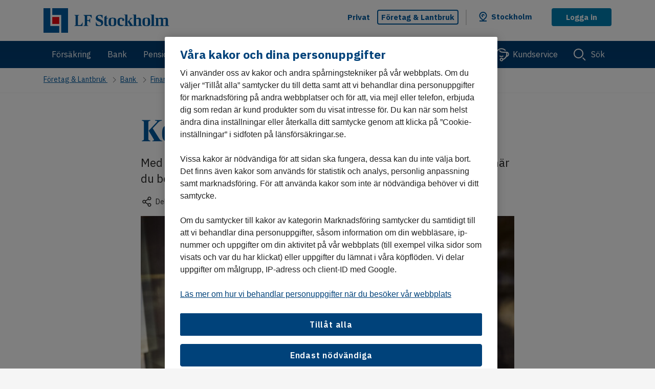

--- FILE ---
content_type: text/html; charset=utf-8
request_url: https://www.lansforsakringar.se/stockholm/foretag/bank/finansiering/kontokredit/
body_size: 10744
content:


<!DOCTYPE html>
<html lang=sv class="no-js">
<head>
	<script type="text/javascript" src="/ruxitagentjs_ICA7NVfqrux_10327251022105625.js" data-dtconfig="rid=RID_2089206050|rpid=735560003|domain=lansforsakringar.se|reportUrl=/rb_68a59ad1-3b73-4839-a79a-4050e75c0de5|app=2f6eb48e6312ec2a|coo=1|owasp=1|featureHash=ICA7NVfqrux|rdnt=1|uxrgce=1|cuc=gi9ez0at|mel=100000|expw=1|dpvc=1|lastModification=1768214454059|tp=500,50,0|srbbv=2|agentUri=/ruxitagentjs_ICA7NVfqrux_10327251022105625.js"></script><link rel="dns-prefetch" href="https://cdn.cookielaw.org">
	<link rel="dns-prefetch" href="https://cdn.optimizely.com">
	<link rel="dns-prefetch" href="https://analytics.lansforsakringar.se">
	<script data-ot-ignore type="module" src="/Static/lfds-old/lfds.esm.js"></script>
    <link rel="stylesheet" href="/Static/lfds/main.css">


<link href="/Static/css/shared/style.css?v=zENZmR8mkwHrHRcAHTgXbr6I0dzzJXcxJuemt2KSRUs1" as="style"  rel="preload">

	<!-- Preload JS -->
	

	<link data-ot-ignore href="/Static/js/lfui.min.js?v=1lbQ2pc24FU2mbjcILR62MY4T_-u0MPP71-A8H6eqOs1" rel="modulepreload">


<link data-ot-ignore href="/Static/js/jquery-min.js?v=EEZBCVzQe1TpkEUeLfjEm53wpuqSSXGjiXFWAVaewp81" as="script" rel="preload">
<link data-ot-ignore href="/Static/js/modernizr.js?v=Ee7kjL-cYY9moq5v6jY3e8v3ltKundm3-al2FokWUPA1" as="script" rel="preload">
<link data-ot-ignore href="/Static/js/bundle.js?v=ZBp9exsxFQ-9NcEN8fshTli8eb57YhSqWtjLYzCMjxM1" as="script" rel="preload">

	

	<link href="/Static/css/shared/style.css?v=zENZmR8mkwHrHRcAHTgXbr6I0dzzJXcxJuemt2KSRUs1" rel="stylesheet"/>


	
		<style>
			.wavy-divider {
				display: none;
			}
		</style>


<!-- OptanonConsentNoticeStart -->
<script type="text/javascript" src="https://cdn.cookielaw.org/consent/9064b15d-214c-46ee-a02c-a18549574bec/OtAutoBlock.js" ></script>
<script src="https://cdn.cookielaw.org/scripttemplates/otSDKStub.js" data-language="sv" type="text/javascript" charset="UTF-8" data-domain-script="9064b15d-214c-46ee-a02c-a18549574bec" ></script>
<script type="text/javascript">
function OptanonWrapper() { }
</script>
<!-- OptanonConsentNoticeEnd -->
	<meta charset="utf-8">
	<title>Kontokredit - Checkkredit - F&#246;retagskredit - F&#246;r f&#246;retag</title>
	<meta name="viewport" content="width=device-width, initial-scale=1">
	<meta name="format-detection" content="telephone=no">
	<meta name="theme-color" content="#00427a" />



		<meta name="robots" content="noindex">

		<meta name="description" content="En kontokredit kan vara bra f&#246;r dig som f&#246;retagare n&#228;r du vill utj&#228;mna likviditeten och kan fungera som en buffert vid of&#246;rutsedda h&#228;ndelser.">
		<meta property="og:description" content="En kontokredit kan vara bra f&#246;r dig som f&#246;retagare n&#228;r du vill utj&#228;mna likviditeten och kan fungera som en buffert vid of&#246;rutsedda h&#228;ndelser.">
	<meta property="og:title" content="Kontokredit - Checkkredit - F&#246;retagskredit - F&#246;r f&#246;retag">
	<meta property="og:type" content="article">
	<meta property="og:url" content="https://www.lansforsakringar.se/foretag/bank/finansiering/kontokredit/">

		<meta property="og:image" content="https://www.lansforsakringar.se/49bd12/globalassets/aa-global/bilder/nya-bilder-2021/2800x1200-kvinna-dator-fik.jpg?w=1200&amp;h=630">
		<meta name="twitter:image" content="https://www.lansforsakringar.se/49bd12/globalassets/aa-global/bilder/nya-bilder-2021/2800x1200-kvinna-dator-fik.jpg?w=1200&amp;h=630">

	<meta property="og:site_name" content="Länsförsäkringar">

	
	<meta name="twitter:card" content="summary_large_image">
	<meta name="twitter:site" content="@forsakringar">

	
	<meta property="ga:customer-segment" content="F&#246;retag">
	<meta property="ga:product-area" content="Bank">
	<meta property="ga:product-category" content="Finansiering">
	<meta property="ga:product" content="">
	<meta property="ga:companyid" content="28">
	<meta property="ga:companyname" content="LF Stockholm">
	<meta property="ga:transactionid" content="83e658d31e93454096541a3975d758b4">
	<meta property="ga:pagetype" content="ArticlePage">
	<meta property="ga:page-category">

	<link rel="apple-touch-icon" href="/apple-touch-icon.png">

	<script data-ot-ignore>
		var gaVisitorGroups = "Desktop | Livsnjutare jobbonär | Familjeliv barnstol | Onsdag";

		var hasCompanyFromIp = false;
		var cookieDomain = '.lansforsakringar.se';
	</script>


<script data-ot-ignore src="/Static/js/jquery-min.js?v=EEZBCVzQe1TpkEUeLfjEm53wpuqSSXGjiXFWAVaewp81"></script>
<script data-ot-ignore src="/Static/js/modernizr.js?v=Ee7kjL-cYY9moq5v6jY3e8v3ltKundm3-al2FokWUPA1"></script>

	

	

	
	
	<script type="text/javascript" src="https://dl.episerver.net/13.6.1/epi-util/find.js"></script>
<script type="text/javascript">
if(typeof FindApi === 'function'){var api = new FindApi();api.setApplicationUrl('/');api.setServiceApiBaseUrl('/find_v2/');api.processEventFromCurrentUri();api.bindWindowEvents();api.bindAClickEvent();api.sendBufferedEvents();}
</script>


	<link rel="canonical" href="https://www.lansforsakringar.se/foretag/bank/finansiering/kontokredit/">

	
	<link rel="icon" href="/favicon.ico" type="image/x-icon">

	
	<meta name="application-name" content="Länsförsäkringar" />
	<meta name="msapplication-config" content="/browserconfig.xml" />
		<meta name="msapplication-task" content="name=Privat;action-uri=/privat/;icon-uri=/favicon.ico" />
		<meta name="msapplication-task" content="name=F&#246;retag &amp; Lantbruk;action-uri=/foretag/;icon-uri=/favicon.ico" />
		<meta name="msapplication-task" content="name=Other languages;action-uri=/other-languages/;icon-uri=/favicon.ico" />
	<meta name="msapplication-starturl" content="./" />

<style>
#vehicle-insurance-app .modal {
z-index: 40050 !important;
}
//.async-hide { opacity: 0 !important}
</style>

<script async  type="text/plain"  src="https://www.googleoptimize.com/optimize.js?id=GTM-NL32QX2" class="optanon-category-C0002"></script>

<script async type="text/plain" src="https://cdn.optimizely.com/js/24091130558.js" class="optanon-category-C0002"></script>

<script>

var dataLayer = dataLayer || [];


//ga:customer-segment
//ga:product-area 
//ga:product-category
//ga:product
//ga:companyid
//ga:pagetype
//ga:page-category


function loadDataLayer(parameters) {
var $metaTags = $('meta[property^="ga:"]');
var customersegment, productarea, productcategory, companyname, companyid, productname, pagetype, pagecategory;


transactionid = Math.floor((Math.random() * 100000) + 1);


$metaTags.each(function () {
var $this = $(this);
switch ($this.attr('property')) {
case "ga:customer-segment":
customersegment = $this.attr('content');
break;
case "ga:product-area":
productarea = $this.attr('content');
break;
case "ga:product-category":
productcategory = $this.attr('content');
break;
case "ga:product":
productname = $this.attr('content');
break;
case "ga:companyname":
companyname = $this.attr('content');
break;
case "ga:companyid":
companyid = $this.attr('content');
break;
case "ga:pagetype":
pagetype = $this.attr('content');
break;
case "ga:page-category":
pagecategory = $this.attr('content');
break;
}
});


var jsonToDataLayerFromVariables = {
'customerSegment': customersegment, 'productArea': productarea,
'companyName': companyname, 'companyId': companyid, 'pageType': pagetype, 'visitorGroups': gaVisitorGroups, 'pageCategory': pagecategory
};


return jsonToDataLayerFromVariables;
}

dataLayer.push(loadDataLayer());
</script>

	<script data-ot-ignore type="text/javascript">
		var layoutObject = {
			segment: 'Företag',
			companyId: 28,
			companyName: 'LF Stockholm',
			environment: 'production',
			chatVisible: 'False',
			oneTrustOld: 'False',
			pageId: '63785',
			currentSegment: '1',
			hideFooterImage: 'False',
			hideFooterLinks: 'False',
			currentUrl: '%2fstockholm%2fforetag%2fbank%2ffinansiering%2fkontokredit%2f',
			rawUrl: '%2fstockholm%2fforetag%2fbank%2ffinansiering%2fkontokredit%2f',
			queryString: ''
		}
	</script>
</head>
<body id="top" data-companyid="28" >

	<script data-ot-ignore type="text/javascript">
		var internBannersTrackingList = [];
	</script>
	<!-- AS10OS -->

<!-- Google Tag Manager -->
<noscript>
<iframe src="//analytics.lansforsakringar.se/ns.html?id=GTM-PNC899" height="0" width="0" style="display:none;visibility:hidden"></iframe>
</noscript>

<script>
(function(w,d,s,l,i){w[l]=w[l]||[];w[l].push({'gtm.start':
new Date().getTime(),event:'gtm.js'});var f=d.getElementsByTagName(s)[0],
j=d.createElement(s),dl=l!='dataLayer'?'&l='+l:'';j.async=true;j.src=
'//analytics.lansforsakringar.se/gtm.js?id='+i+dl;f.parentNode.insertBefore(j,f);})
(window,document,'script','dataLayer','GTM-PNC899');
</script>
<!-- End Google Tag Manager -->
	<div class="page-container" style="display:inline">
		
		

		<a href="#content" class="skip-link"><span>Hoppa till innehåll</span></a>





<header id="header" class="header">
	<div class="header-topbar">
		<noscript>
	<div class="alert alert-info mb-0 bt-0">
		<div class="container">
			<div class="row">
				<div class="col-12 display-flex">
					<img src="/static/icons/info-blue.svg" alt class="header-info-icon">
					<p class="ml-05">
						F&#246;r en b&#228;ttre anv&#228;ndarupplevelse p&#229; lansforsakringar.se kan du aktivera JavaScript i din webbl&#228;sare
					</p>
				</div>
			</div>
		</div>
	</div>
</noscript>




<script data-ot-ignore>
	document.addEventListener('DOMContentLoaded', function () {
		LFOS.alert.init();
	});
</script>





<span id="current-company" class="sr-only" aria-live="assertive"></span>

<div role="dialog" aria-modal="false" aria-labelledby="company-selector-info-heading" aria-describedby="company-selector-info-text" class="company-selector bg-white mb-0 text-left change-company-in-header hidden">
	<section class="company-selector-section container-fluid pr-0 pl-0">

		<div class="row mx-0 justify-content-center">

			<div class="col-12 change-company-content">
				<div class="row justify-content-center">

					<div class="display-flex justify-content-center" style="padding-top: 2.5rem;">
						<div class="change-company-icon">
							<img role="graphics-symbol" aria-hidden="true" width="40" height="40" src="/static/icons/pin-40.svg" alt="Länsförsäkringar" />
						</div>
					</div>
					<div class="row col-12 justify-content-center mx-0 p-0">

						<div class="row col-12 change-company-list mx-0 px-0">

							<div class="col-lg-12 px-0" style="max-width: 51.6875rem;">

								<h1 id="company-selector-info-heading" class="h2 change-company-list-header-on-page" tabindex="-1">V&#228;lj ditt l&#228;nsbolag</h1>
								<div role="region" aria-labelledby="company-selector-info-heading" tabindex="-1"></div>
								<p id="company-selector-info-text" class="change-company-list-text mb-0">Alla bolag har unika villkor och priser. Ditt l&#228;nsbolag &#228;r d&#228;r du har din permanenta adress. Om du ska f&#246;rs&#228;kra ett fritidshus v&#228;ljer du det bolaget ist&#228;llet.</p>

								<div class="change-company-list-container">
									<div id="changeCompanyFormWrapper">
<form action="/GeoLocation/HandleChangeCompany" class="form-horizontal select-local-lf-form change-company-form" method="post" novalidate="">											<input type="hidden" name="isErrorPage">
											<input type="hidden" class="current-url" name="currentUrl" value="/stockholm/foretag/bank/finansiering/kontokredit/">
											<input type="hidden" class="raw-url" name="rawUrl" value="/stockholm/foretag/bank/finansiering/kontokredit/">
											<input type="hidden" class="querystring" name="querystring" value="">
											<ul class="change-company-list-items px-0" id="changeCompanyListItems">
													<li>
														<lfds-form-input-checkbox lf-type="radio"
																				  lf-name="companySelection"
																				  lf-id="37"
																				  lf-label="Bergslagen"
																				  lf-value="37"
																				  class="change-company-list-item">

														</lfds-form-input-checkbox>
													</li>
													<li>
														<lfds-form-input-checkbox lf-type="radio"
																				  lf-name="companySelection"
																				  lf-id="2"
																				  lf-label="Blekinge"
																				  lf-value="2"
																				  class="change-company-list-item">

														</lfds-form-input-checkbox>
													</li>
													<li>
														<lfds-form-input-checkbox lf-type="radio"
																				  lf-name="companySelection"
																				  lf-id="3"
																				  lf-label="Dalarna"
																				  lf-value="3"
																				  class="change-company-list-item">

														</lfds-form-input-checkbox>
													</li>
													<li>
														<lfds-form-input-checkbox lf-type="radio"
																				  lf-name="companySelection"
																				  lf-id="43"
																				  lf-label="Gotland"
																				  lf-value="43"
																				  class="change-company-list-item">

														</lfds-form-input-checkbox>
													</li>
													<li>
														<lfds-form-input-checkbox lf-type="radio"
																				  lf-name="companySelection"
																				  lf-id="8"
																				  lf-label="G&#228;vleborg"
																				  lf-value="8"
																				  class="change-company-list-item">

														</lfds-form-input-checkbox>
													</li>
													<li>
														<lfds-form-input-checkbox lf-type="radio"
																				  lf-name="companySelection"
																				  lf-id="9"
																				  lf-label="G&#246;inge-Kristianstad"
																				  lf-value="9"
																				  class="change-company-list-item">

														</lfds-form-input-checkbox>
													</li>
													<li>
														<lfds-form-input-checkbox lf-type="radio"
																				  lf-name="companySelection"
																				  lf-id="10"
																				  lf-label="G&#246;teborg och Bohusl&#228;n"
																				  lf-value="10"
																				  class="change-company-list-item">

														</lfds-form-input-checkbox>
													</li>
													<li>
														<lfds-form-input-checkbox lf-type="radio"
																				  lf-name="companySelection"
																				  lf-id="11"
																				  lf-label="Halland"
																				  lf-value="11"
																				  class="change-company-list-item">

														</lfds-form-input-checkbox>
													</li>
													<li>
														<lfds-form-input-checkbox lf-type="radio"
																				  lf-name="companySelection"
																				  lf-id="14"
																				  lf-label="J&#228;mtland"
																				  lf-value="14"
																				  class="change-company-list-item">

														</lfds-form-input-checkbox>
													</li>
													<li>
														<lfds-form-input-checkbox lf-type="radio"
																				  lf-name="companySelection"
																				  lf-id="15"
																				  lf-label="J&#246;nk&#246;ping"
																				  lf-value="15"
																				  class="change-company-list-item">

														</lfds-form-input-checkbox>
													</li>
													<li>
														<lfds-form-input-checkbox lf-type="radio"
																				  lf-name="companySelection"
																				  lf-id="16"
																				  lf-label="Kalmar"
																				  lf-value="16"
																				  class="change-company-list-item">

														</lfds-form-input-checkbox>
													</li>
													<li>
														<lfds-form-input-checkbox lf-type="radio"
																				  lf-name="companySelection"
																				  lf-id="21"
																				  lf-label="Kronoberg"
																				  lf-value="21"
																				  class="change-company-list-item">

														</lfds-form-input-checkbox>
													</li>
													<li>
														<lfds-form-input-checkbox lf-type="radio"
																				  lf-name="companySelection"
																				  lf-id="24"
																				  lf-label="Norrbotten"
																				  lf-value="24"
																				  class="change-company-list-item">

														</lfds-form-input-checkbox>
													</li>
													<li>
														<lfds-form-input-checkbox lf-type="radio"
																				  lf-name="companySelection"
																				  lf-id="27"
																				  lf-label="Skaraborg"
																				  lf-value="27"
																				  class="change-company-list-item">

														</lfds-form-input-checkbox>
													</li>
													<li>
														<lfds-form-input-checkbox lf-type="radio"
																				  lf-name="companySelection"
																				  lf-id="50"
																				  lf-label="Sk&#229;ne"
																				  lf-value="50"
																				  class="change-company-list-item">

														</lfds-form-input-checkbox>
													</li>
													<li>
														<lfds-form-input-checkbox lf-type="radio"
																				  lf-checked="lf-checked"
																				  lf-name="companySelection"
																				  lf-id="28"
																				  lf-label="Stockholm"
																				  lf-value="28"
																				  class="change-company-list-item">

														</lfds-form-input-checkbox>
													</li>
													<li>
														<lfds-form-input-checkbox lf-type="radio"
																				  lf-name="companySelection"
																				  lf-id="29"
																				  lf-label="S&#246;rmland"
																				  lf-value="29"
																				  class="change-company-list-item">

														</lfds-form-input-checkbox>
													</li>
													<li>
														<lfds-form-input-checkbox lf-type="radio"
																				  lf-name="companySelection"
																				  lf-id="31"
																				  lf-label="Uppsala"
																				  lf-value="31"
																				  class="change-company-list-item">

														</lfds-form-input-checkbox>
													</li>
													<li>
														<lfds-form-input-checkbox lf-type="radio"
																				  lf-name="companySelection"
																				  lf-id="32"
																				  lf-label="V&#228;rmland"
																				  lf-value="32"
																				  class="change-company-list-item">

														</lfds-form-input-checkbox>
													</li>
													<li>
														<lfds-form-input-checkbox lf-type="radio"
																				  lf-name="companySelection"
																				  lf-id="34"
																				  lf-label="V&#228;sterbotten"
																				  lf-value="34"
																				  class="change-company-list-item">

														</lfds-form-input-checkbox>
													</li>
													<li>
														<lfds-form-input-checkbox lf-type="radio"
																				  lf-name="companySelection"
																				  lf-id="35"
																				  lf-label="V&#228;sternorrland"
																				  lf-value="35"
																				  class="change-company-list-item">

														</lfds-form-input-checkbox>
													</li>
													<li>
														<lfds-form-input-checkbox lf-type="radio"
																				  lf-name="companySelection"
																				  lf-id="4"
																				  lf-label="&#196;lvsborg"
																				  lf-value="4"
																				  class="change-company-list-item">

														</lfds-form-input-checkbox>
													</li>
													<li>
														<lfds-form-input-checkbox lf-type="radio"
																				  lf-name="companySelection"
																				  lf-id="42"
																				  lf-label="&#214;stg&#246;ta"
																				  lf-value="42"
																				  class="change-company-list-item">

														</lfds-form-input-checkbox>
													</li>
											</ul>
</form>									</div>

									<div class="change-company-dropdown-container col-12">
<form action="/GeoLocation/HandleChangeCompany" class="form-horizontal select-local-lf-form" method="post" novalidate="">											<input type="hidden" name="isErrorPage">
											<input type="hidden" class="current-url" name="currentUrl" value="/stockholm/foretag/bank/finansiering/kontokredit/">
											<input type="hidden" class="raw-url" name="rawUrl" value="/stockholm/foretag/bank/finansiering/kontokredit/">
											<input type="hidden" class="querystring" name="querystring" value="">
											<div class="row change-company-input-container justify-content-center">
												<div class="col-sm-4 change-company-input">
													<div data-bs-theme="on-white">

														

<div class="select custom-dd-select" id="2e1656375ea9406db5a42a0a51822ecf" tabindex="0" >
	<label for="dd2e1656375ea9406db5a42a0a51822ecf" class="select-label sr-only" >V&#228;lj l&#228;nsf&#246;rs&#228;kringsbolag n&#228;ra dig</label>
	<select id="dd2e1656375ea9406db5a42a0a51822ecf" class="select-options" name="companySelection" >
				<option value disabled hidden >V&#228;lj</option>

				<option value="37" >Bergslagen</option>
				<option value="2" >Blekinge</option>
				<option value="3" >Dalarna</option>
				<option value="43" >Gotland</option>
				<option value="8" >G&#228;vleborg</option>
				<option value="9" >G&#246;inge-Kristianstad</option>
				<option value="10" >G&#246;teborg och Bohusl&#228;n</option>
				<option value="11" >Halland</option>
				<option value="14" >J&#228;mtland</option>
				<option value="15" >J&#246;nk&#246;ping</option>
				<option value="16" >Kalmar</option>
				<option value="21" >Kronoberg</option>
				<option value="24" >Norrbotten</option>
				<option value="27" >Skaraborg</option>
				<option value="50" >Sk&#229;ne</option>
				<option value="28" selected>Stockholm</option>
				<option value="29" >S&#246;rmland</option>
				<option value="31" >Uppsala</option>
				<option value="32" >V&#228;rmland</option>
				<option value="34" >V&#228;sterbotten</option>
				<option value="35" >V&#228;sternorrland</option>
				<option value="4" >&#196;lvsborg</option>
				<option value="42" >&#214;stg&#246;ta</option>
	</select>
</div>

<script data-ot-ignore>
	$(document).ready(function () {
		window.customSelect.initSelect($('#2e1656375ea9406db5a42a0a51822ecf')[0])


		let lbl = $('label', '#2e1656375ea9406db5a42a0a51822ecf')
		$('select', '#2e1656375ea9406db5a42a0a51822ecf').attr('aria-labelledby', lbl.attr('id'))

		$('#2e1656375ea9406db5a42a0a51822ecf').on('change', function () {
			if ($(this).find(":selected").length > 0 && $('#2e1656375ea9406db5a42a0a51822ecf').val($(this).find(":selected").valid())) {
				$('#2e1656375ea9406db5a42a0a51822ecf').closest('.form-group').removeClass('has-danger').addClass('has-valid')
				$('#2e1656375ea9406db5a42a0a51822ecf').closest('.form-group').find(".form-control-feedback").removeClass('field-validation-error').addClass('field-validation-valid').html("")
			}
		})
	})
</script>


													</div>

												</div>
												<div class="col-sm-4 change-company-submit">
													<lfds-button lf-text="Spara"
																 class="change-company-submit-btn"
																 lf-type="submit"
																 lf-variant="primary"></lfds-button>
												</div>
											</div>
</form>									</div>
								</div>

								<div class="change-company-zipcode-container hidden col-12 px-0">
<form action="/GeoLocation/HandleChangeCompany" class="form-horizontal select-local-lf-form" method="post" novalidate="">										<input type="hidden" name="isErrorPage">
										<input type="hidden" class="current-url" name="currentUrl" value="/stockholm/foretag/bank/finansiering/kontokredit/">
										<input type="hidden" class="raw-url" name="rawUrl" value="/stockholm/foretag/bank/finansiering/kontokredit/">
										<input type="hidden" class="querystring" name="querystring" value="">
										<input type="hidden" id="zipcodeRequiredErrorMessage" value="Fyll i postnummer">
										<input type="hidden" id="zipcodeFormatErrorMessage" value="Fyll i fem siffror">
										<input type="hidden" id="zipcodeRangeErrorMessage" value="Tyv&#228;rr, vi kan inte hitta postnumret. F&#246;rs&#246;k igen vid ett senare tillf&#228;lle.">
										<input type="hidden" id="data-token" value="XbHY5EOfcjPrx9xCHVCoobX0SVkFuGbsgcZ-uC8GR5umN9faeAYEbc8rRsXzTe8vZPABUm5IrD3ct7RVvEgCfIvK7ivzW_8mp2gRStrVJk01:PDG_8VwWSYX-eHlTsN8lkjcMlz_vN_u-z-C4pbzjIOs-GENPlqYLgu1ILUf-5THHn0hpScXKPEQNKm2IZd1qOnprHf_0OfzwffVg327QADk1" />
										<div class="row change-company-zipcode-input-container m-0">
											<div class="col-sm-4 change-company-zipcode-input">
												<lfds-form-input class="company-zipcode"
																 lf-name="zipcode"
																 lf-id="change-company-zipcode-input"
																 lf-label="Ange ditt postnummer"
																 lf-type="text"></lfds-form-input>

											</div>
											<div class="col-sm-4 change-company-submit " id="zipcode-btn-submit">
												<lfds-button 
															 lf-text="Spara"
															 lf-type="submit"
															 lf-name="submit-zipcode-input-btn"
															 class="change-company-submit-btn"></lfds-button>
											</div>
										</div>
</form>								</div>

								<div class="change-company-selection-mode-container row change-company-list-options col-12 justify-content-left m-0">

									<button type="button" class="btn btn-link link-no-underline select-company-by-list hidden" data-select="S&#246;k via lista" data-zipcode="S&#246;k via postnummer">
										<span class="regular-link">
											S&#246;k via lista
										</span>
									</button>

									<button type="button" class="btn btn-link link-no-underline select-company-by-zipcode" data-select="S&#246;k via lista" data-zipcode="S&#246;k via postnummer">
										<span class="regular-link">
											S&#246;k via postnummer
										</span>
									</button>

									<button id="test1" aria-label="Hitta min position" type="button" class="btn btn-link link-no-underline select-company-by-gps-position">
										<span class="geoloading"></span>
										<span class="regular-link">
											Hitta min position
										</span>
									</button>
								</div>
								<div class="col-lg-11 geofeedback-container hidden">
									<lfds-config lf-asset-path="/Static/lfds-old/assets">
										<lfds-notification-alert  lf-variant="error" lf-type="info-box" lf-heading="" lf-heading-level="h2">
											<p class="alert-content geofeedback" role="alert"></p>
										</lfds-notification-alert>
									</lfds-config>
								</div>
								<div class="col-lg-11 geofeedback-container-info hidden">
									<lfds-config lf-asset-path="/Static/lfds-old/assets">
										<lfds-notification-alert lf-variant="info" lf-type="info-box" lf-heading="" lf-heading-level="h2">
											<p class="alert-content geofeedback" role="alert"></p>
										</lfds-notification-alert>
									</lfds-config>
								</div>
							</div>
							<div class="change-company-map">
								<img class="change-company-map-image" src="/static/icons/special/lf-sverige-429.svg" alt="Sverige-karta" aria-hidden="true" role="graphics-symbol" width="187" height="429" loading="lazy"/>
							</div>
						</div>
					</div>
					<div class="shark-fin"></div>
				</div>
			</div>
		</div>

		<div class="row mx-0 change-company-close-button-container">
			<button type="button" class="change-company-close-button" aria-label="St&#228;ng l&#228;nsbolagsv&#228;ljare">
				<span class="sr-only">St&#228;ng l&#228;nsbolagsv&#228;ljare</span>
				<div class="change-company-close-button-icon">
					<svg role="graphics-symbol" aria-hidden="true" class="icon change-company-close-button-icon-large" width="40" height="40">
						<use xmlns:xlink="http://www.w3.org/1999/xlink" xlink:href="/static/icons/40/icons.svg#cross-40"></use>
					</svg>
					<svg role="graphics-symbol" aria-hidden="true" class="icon change-company-close-button-icon-small" width="32" height="32">
						<use xmlns:xlink="http://www.w3.org/1999/xlink" xlink:href="/static/icons/32/icons.svg#cross-32"></use>
					</svg>
				</div>
			</button>
		</div>

	</section>
</div>

<script data-ot-ignore>

	document.addEventListener('DOMContentLoaded', function () {
		LFOS.companyselector.init();
	});

</script>
		<div class="row toplist-mobile-logo d-md-none mx-0 px-0">
			<div class="col-7 col-sm-8 col-md-4 header-toplist-logo">
				<a href="/stockholm/foretag/" class="header-logo-link logo-link link-no-underline" aria-label="Link LF Stockholm. G&#229; till startsida">
					<img width="135" height="27" src="/4a433f/globalassets/aa-global/bilder/logotyper/eliot/lf-stockholm.svg" alt="LF Stockholm" class="logo" id="logo"></a>
			</div>
			<button class="change-company-button link-no-underline" role="button" aria-label="Byt l&#228;nsbolag. Vald: Stockholm" aria-expanded="false">
				<div class="shark-fin"></div>
				<img width="24" height="24" src="/Static/icons/pin-24.svg" class="header-change-company-icon d-inline-block" alt="">
			</button>
			<div role="dialog" aria-modal="false" aria-labelledby="company-selector-info-popup-header-mobile" aria-describedby="company-selector-info-popup-text-mobile" class="change-company-info-popup hidden company-selector-info-banner">
				<h2 id="company-selector-info-popup-header-mobile" class="h5 mb-05">Du ser villkor och priser f&#246;r LF Stockholm</h2>
				<p id="company-selector-info-popup-text-mobile" class="mb-2">Du kan enkelt byta l&#228;nsbolag h&#228;r.</p>
				<div class="company-selector-info-popup-buttons">
					<lfds-button lf-type="button"
								 lf-variant="secondary"
								 lf-size="large"
								 lf-width="full-width"
								 lf-aria-label="&#196;ndra l&#228;nsbolag"
								 class="w-100 company-selector-info-banner-change-button">
					&#196;ndra
					</lfds-button>
					<lfds-button lf-type="button"
								 lf-variant="secondary"
								 lf-size="large"
								 lf-width="full-width"
								 lf-aria-label="St&#228;ng informationsmeddelande"
								 class="w-100 company-selector-info-banner-close-button">
					St&#228;ng
					</lfds-button>
				</div>
			</div>
		</div>

		<div class="header-toplist">
			<div class="header-nav bg-white d-md-none">
				<button id="menu-md-down" class="header-nav-button btn" role="button" aria-expanded="false" style="display:none;">
					<div class="header-nav-button-icon">
						<span></span>
						<span></span>
						<span></span>
						<span></span>
					</div>
					<span>Meny</span>
				</button>

			</div>
			<div class="container">
				<div class="row flex-items-xs-middle toplist-xs">
					<div class="col-7 col-sm-8 col-md-4 header-toplist-logo d-none d-md-block">
						<a href="/stockholm/foretag/" class="header-logo-link logo-link link-no-underline" aria-label="Link LF Stockholm. G&#229; till startsida">
						<img width="135" height="27" src="/4a433f/globalassets/aa-global/bilder/logotyper/eliot/lf-stockholm.svg" alt="LF Stockholm" class="logo" id="logo"></a>
					</div>
					<div class="col-5 col-sm-4 col-md-8 display-flex justify-content-end">
						<nav aria-label="segment">
							<ul class="header-segments mb-0">

									<li class="d-none d-lg-block ">
										<a href="/stockholm/privat/" class="link-no-underline header-segments-link" data - segmentid="0)">Privat </a >
									</li>
									<li class="d-none d-lg-block active">
										<a href="/stockholm/foretag/" class="link-no-underline header-segments-link" data - segmentid="1)"> F&#246;retag &amp; Lantbruk </a >
									</li>
									<li class="header-segments-divider d-none d-lg-block">
									</li>
								<li class="d-none d-md-block mx-0">
									<button class="change-company-button link-no-underline" role="button" aria-label="Byt l&#228;nsbolag. Vald: Stockholm" aria-expanded="false">
										<div class="shark-fin"></div>
										<img width="24" height="24" src="/Static/icons/pin-24.svg" class="header-change-company-icon d-inline-block" alt="">
										<a class="header-change-company-text">Stockholm</a>
									</button>
									<div role="dialog" aria-modal="false" aria-labelledby="company-selector-info-popup-header" aria-describedby="company-selector-info-popup-text" class="change-company-info-popup hidden company-selector-info-banner">
										<h2 id="company-selector-info-popup-header" class="h5 mb-05">Du ser villkor och priser f&#246;r LF Stockholm</h2>
										<p id="company-selector-info-popup-text" class="mb-2">Du kan enkelt byta l&#228;nsbolag h&#228;r.</p>
										<div class="company-selector-info-popup-buttons">
											<lfds-button lf-type="button"
											             lf-variant="secondary"
											             lf-size="large"
											             lf-width="full-width"
											             lf-aria-label="&#196;ndra l&#228;nsbolag"
											             class="w-100 company-selector-info-banner-change-button">
												&#196;ndra
											</lfds-button>
											<lfds-button lf-type="button"
											             lf-variant="secondary"
											             lf-size="large"
											             lf-width="full-width"
											             lf-aria-label="St&#228;ng informationsmeddelande"
											             class="w-100 company-selector-info-banner-close-button">
												St&#228;ng
											</lfds-button>
										</div>
									</div>
								</li>

									<li class="header-segments-login d-none d-md-block">
										<a href="https://secure246.lansforsakringar.se/nim/" class="d-block btn btn-login-logout">Logga in</a>
									</li>
							</ul>
							<ul class="header-segments-mobile mb-0">
								<li class="toplist-mobile-container">
									<li class="header-segments-mobile-login d-md-none" id="mobile-search-button">
										<a href="#" class="header-nav bg-white d-md-none">
											<button class="toplist-mobile-buttons btn" id="mobile-search-closed" aria-expanded="false">
												<svg role="graphics-symbol" aria-hidden="true" class="icon d-lg-none" width="35" height="24">
													<use xmlns:xlink="http://www.w3.org/1999/xlink" xlink:href="/Static/icons/24/icons.svg#search-24"></use>
												</svg>
												S&#246;k
											</button>
											<button class="toplist-mobile-buttons btn hidden" id="mobile-search-open" aria-expanded="true">
												<div class="header-nav-button-icon open" style="margin-top:8px;">
													<span></span>
													<span></span>
													<span></span>
													<span></span>
												</div>
												S&#246;k
											</button>
										</a>
									</li>
									<li class="toplist-mobile-divider d-md-none"></li>
										<li class="header-segments-mobile-login d-md-none" id="mobile-login-button">
											<a href="https://secure246.lansforsakringar.se/nim/">
												<button class="toplist-mobile-buttons btn" aria-label="Logga in">
													<svg role="graphics-symbol" aria-hidden="true" class="icon d-lg-none" width="30" height="24">
														<use xmlns:xlink="http://www.w3.org/1999/xlink" xlink:href="/Static/icons/24/icons.svg#padlock-24"></use>
													</svg>
													Logga in
												</button>
											</a>
										</li>
								</li>
							</ul>
						</nav>
					</div>
				</div>
			</div>
		</div>
		<div class="nav-xs-collapsable-wrapper">
			<div class="nav-xs-collapsable" id="top-navigation"></div>
		</div>
		<div class="header-search-xs-sm-form d-md-none hidden" id="mobile-search">

			<div class="search-bar-wrapper">
				<form action="/stockholm/privat/sok/" role="search" class="display-flex" id="site-search-xs-sm" novalidate>
					<div class="toplist-mobile-search-icon">
						<svg role="graphics-symbol" aria-hidden="true" class="icon d-lg-none" width="35" height="24">
							<use xmlns:xlink="http://www.w3.org/1999/xlink" xlink:href="/Static/icons/24/icons.svg#search-24"></use>
						</svg>
					</div>
					<div class="flex-1 typeahead-container">
						<input type="text" name="query" class="form-control search-mobile" value="" id="search-xs-sm" autocomplete="off" aria-label="S&#246;k p&#229; lansforsakringar.se">
						<button type="button" class="clear-button">
							<svg role="graphics-symbol" aria-hidden="true" class="icon d-lg-none" width="20" height="20">
								<use xmlns:xlink="http://www.w3.org/1999/xlink" xlink:href="/Static/icons/20/icons.svg#cross-20"></use>
							</svg>
						</button>
						<input type="hidden" name="facet" value="f&#246;retag"/>
					</div>
					<button type="submit" class="btn btn-outline-secondary btn-sm d-none" id="button-search-site-xs-sm" data-url="/stockholm/privat/sok/">
						S&#246;k
					</button>
				</form>
			</div>

		</div>
	</div>
</header>
<div id="search-lg-up-overlay" class="header-overlay d-none"></div>
<div id="mega-menu-overlay" class="header-overlay d-none"></div>

		<div class="breadcrumbs-wrapper">

			<div class="bg-white border-bottom-1-body-bg">
				<div class="container">
					<nav aria-label="Du &#228;r h&#228;r">
						<ol itemscope itemtype="https://schema.org/BreadcrumbList" class="breadcrumb pl-0 pr-0 mb-0">
										<li class="breadcrumb-item" itemprop="itemListElement" itemscope itemtype="https://schema.org/ListItem">
											<a href="/foretag/" itemprop="item" class="js-breadcrumb-url">
												<span itemprop="name" class="js-breadcrumb-name">F&#246;retag &amp; Lantbruk</span>
											</a>
											<meta itemprop="position" content="1" />

										</li>
										<li class="breadcrumb-item" itemprop="itemListElement" itemscope itemtype="https://schema.org/ListItem">
											<a href="/foretag/bank/" itemprop="item" class="js-breadcrumb-url">
												<span itemprop="name" class="js-breadcrumb-name">Bank</span>
											</a>
											<meta itemprop="position" content="2" />

										</li>
										<li class="breadcrumb-item" itemprop="itemListElement" itemscope itemtype="https://schema.org/ListItem">
											<a href="/foretag/bank/finansiering/" itemprop="item" class="js-breadcrumb-url">
												<span itemprop="name" class="js-breadcrumb-name">Finansiering</span>
											</a>
											<meta itemprop="position" content="3" />

										</li>
										<li class="breadcrumb-item active">
											<span itemprop="name" class="js-breadcrumb-name" aria-current="page">Kontokredit</span>
										</li>

						</ol>
					</nav>
				</div>

			</div>
		</div>



		<main class="main" id="content">
			<div class="container main-container">
				


</div>

<div class="bg-white w-100 py-3 reset-main-top-padding">
	<div class="container">
		<div class="row">
			<div class="col-12 col-md-10 col-xl-8 mx-auto">
				<h1 class="display-1">Kontokredit</h1>

					<div class="row">
						<div class="col-12">
							<div class="lead">
								<p>
									Med kontokredit hos L&#228;nsf&#246;rs&#228;kringar har du alltid pengar p&#229; kontot n&#228;r du beh&#246;ver dem.
								</p>
							</div>
						</div>
					</div>

					<div class="row">
						<div class="col-12">
							<div class="d-inline-block share-button-container share-container">
								<div class="dropdown dropdown-arrow">
									<button class="btn-link link-adaptive dropdown-toggle display-flex align-items-center" id="shareButtonInContext" data-bs-toggle="dropdown" data-bs-offset="-2px, 15px" aria-haspopup="true" aria-expanded="false">
										<span class="d-inline-block mr-03">
											<svg xmlns="http://www.w3.org/2000/svg" width="24px" height="24px" viewBox="0 0 24 24">
												<g transform="translate(3.000000, 2.000000)" fill="#222222">
													<path d="M12,16.25 C12,17.3503333 12.8996667,18.25 14,18.25 C15.1003333,18.25 16,17.3503333 16,16.25 C16,15.1496667 15.1003333,14.25 14,14.25 C12.8996667,14.25 12,15.1496667 12,16.25 Z M17.5,16.25 C17.5,18.1787605 15.9287605,19.75 14,19.75 C12.0712395,19.75 10.5,18.1787605 10.5,16.25 C10.5,14.3212395 12.0712395,12.75 14,12.75 C15.9287605,12.75 17.5,14.3212395 17.5,16.25 Z M5.75,10 C5.75,8.89966667 4.85033333,8 3.75,8 C2.64966667,8 1.75,8.89966667 1.75,10 C1.75,11.1003333 2.64966667,12 3.75,12 C4.85033333,12 5.75,11.1003333 5.75,10 Z M0.25,10 C0.25,8.07123954 1.82123954,6.5 3.75,6.5 C5.67876046,6.5 7.25,8.07123954 7.25,10 C7.25,11.9287605 5.67876046,13.5 3.75,13.5 C1.82123954,13.5 0.25,11.9287605 0.25,10 Z M12,3.75 C12,4.85033333 12.8996667,5.75 14,5.75 C15.1003333,5.75 16,4.85033333 16,3.75 C16,2.64966667 15.1003333,1.75 14,1.75 C12.8996667,1.75 12,2.64966667 12,3.75 Z M17.5,3.75 C17.5,5.67876046 15.9287605,7.25 14,7.25 C12.0712395,7.25 10.5,5.67876046 10.5,3.75 C10.5,1.82123954 12.0712395,0.25 14,0.25 C15.9287605,0.25 17.5,1.82123954 17.5,3.75 Z"></path>
													<polygon points="6.01399471 7.87567528 5.38288509 8.28089208 6.1933187 9.5431113 6.82442831 9.1378945 12.0060528 5.81092678 12.6371624 5.40570998 11.8267288 4.14349075 11.1956192 4.54870756"></polygon>
													<polygon points="10.8462265 15.5734583 11.4773361 15.9786751 12.2877697 14.7164559 11.6566601 14.3112391 6.53308963 11.0215461 5.90198002 10.6163293 5.09154641 11.8785486 5.72265602 12.2837654"></polygon>
												</g>
											</svg>
										</span>
										<span class="link-adaptive-target share-link text-black">
											Dela
										</span>
									</button>
									<div class="dropdown-menu tt-style" aria-labelledby="shareButton">
										<a class="dropdown-item share-button" data-page-path="https://www.lansforsakringar.se/stockholm/foretag/bank/finansiering/kontokredit/" href="https://www.facebook.com/sharer/sharer.php?u=http%3A%2F%2Fwww.lansforsakringar.se%2Fstockholm%2Fforetag%2Fbank%2Ffinansiering%2Fkontokredit%2F">Facebook</a>
										<a class="dropdown-item share-button" data-page-path="https://www.lansforsakringar.se/stockholm/foretag/bank/finansiering/kontokredit/" href="https://twitter.com/share?url=http%3A%2F%2Fwww.lansforsakringar.se%2Fstockholm%2Fforetag%2Fbank%2Ffinansiering%2Fkontokredit%2F&amp;text=Kontokredit%20-%20Checkkredit%20-%20F%C3%B6retagskredit%20-%20F%C3%B6r%20f%C3%B6retag&amp;via=forsakringar">Twitter</a>
										<a class="dropdown-item share-button" data-page-path="https://www.lansforsakringar.se/stockholm/foretag/bank/finansiering/kontokredit/" href="https://www.linkedin.com/shareArticle?url=http%3A%2F%2Fwww.lansforsakringar.se%2Fstockholm%2Fforetag%2Fbank%2Ffinansiering%2Fkontokredit%2F&amp;mini=true">LinkedIn</a>
										<a class="dropdown-item share-button text-nowrap" data-page-path="https://www.lansforsakringar.se/stockholm/foretag/bank/finansiering/kontokredit/" href="mailto:?subject=L%C3%A4nktips%3A%20Kontokredit%20-%20Checkkredit%20-%20F%C3%B6retagskredit%20-%20F%C3%B6r%20f%C3%B6retag&amp;body=Hej%2C%20jag%20hittade%20denna%20sida%20och%20t%C3%A4nkte%20att%20den%20kanske%20kunde%20vara%20av%20intresse%20f%C3%B6r%20dig%3A%20http%3A%2F%2Fwww.lansforsakringar.se%2Fstockholm%2Fforetag%2Fbank%2Ffinansiering%2Fkontokredit%2F">Tipsa via e-post</a>
									</div>
								</div>
							</div>
						</div>
					</div>

				<div class="row py-1">
					<div class="col-12">
							<img class="card-img-top lozad"
								 
								 data-src="/49bd12/globalassets/aa-global/bilder/nya-bilder-2021/2800x1200-kvinna-dator-fik.jpg?w=730&amp;h=380"
								 data-srcset="/49bd12/globalassets/aa-global/bilder/nya-bilder-2021/2800x1200-kvinna-dator-fik.jpg?w=1460&amp;h=760 2x"
								 alt="Kvinna vid dator ans&#246;ker och checkkredit" />
					</div>
				</div>

				<div class="row py-1">
					<div class="col-12">
						<div><div class="row"><div class="col-md-12">
</div><div class="col-md-12">
<div class="mb-component">
	<h3>Pengar tillhands med kontokredit</h3>
<p>En kontokredit, &auml;ven kallad r&ouml;relsekredit hj&auml;lper dig som f&ouml;retagare att utj&auml;mna likviditeten och kan fungera som en buffert vid of&ouml;rutsedda h&auml;ndelser. Krediten regleras automatiskt n&auml;r exempelvis kundfordringar betalas in p&aring; f&ouml;retagets konto. Krediten kopplas till ditt f&ouml;retagskonto och du betalar bara r&auml;nta f&ouml;r den del av krediten som du nyttjar.</p>
<p><a class="arrow-after-link" href="/48c8fc/globalassets/aa-global/dokument/prislistor/08199_prislista_foretag.pdf">Prislista</a></p>
<p><a href="/490395/globalassets/aa-global/dokument/villkor/07235_kontokredit_naringsidkare.pdf">Allm&auml;nna villkor</a></p>
</div></div><div class="col-md-12">	<div class="fact-block mb-component">
		<div class="align-items-start flex-column flex-md-row display-flex">

			<div class="w-100">
				<h3>S&aring; ans&ouml;ker du om kontokredit</h3>
<p>Boka ett m&ouml;te med din lokala f&ouml;retagsr&aring;dgivare. Din r&aring;dgivare g&ouml;r en kreditbed&ouml;mning av ditt f&ouml;retag och ni kommer sen tillsammans &ouml;verens om villkoren f&ouml;r krediten.</p>
			</div>
		</div>

			<div class="row">
				<div class="col-12">
					<a href="/foretag/om-oss/kontakta-oss/" class="btn btn-primary btn-block-mobile mt-1">Kontakta oss</a>
				</div>
			</div>

	</div>
</div><div class="col-md-12">
</div></div></div>
					</div>
				</div>
			</div>
		</div>
	</div>
</div>



	<div class="mb-component">
		<div class="container">

				<div class="pt-3">
					<div><div class="row"><div class="col-md-4">

<div class="bg-transparent d-flex flex-column">
	<a href="/foretag/bank/finansiering/bankgaranti/" class="shortcut h-100 no-file-ext text-md d-flex align-items-center break-word" data-linktype="related_link_block" data-linktext="Bankgaranti f&#246;r trygga aff&#228;rer">

			<strong class="shortcut-title"> Bankgaranti f&#246;r trygga aff&#228;rer</strong>
	</a>
</div></div><div class="col-md-4">

<div class="bg-transparent d-flex flex-column">
	<a href="/foretag/bank/bli-bankkund/" class="shortcut h-100 no-file-ext text-md d-flex align-items-center break-word" data-linktype="related_link_block" data-linktext="Bli kund i f&#246;retagsbanken">

			<strong class="shortcut-title"> Bli kund i f&#246;retagsbanken</strong>
	</a>
</div></div><div class="col-md-4">

<div class="bg-transparent d-flex flex-column">
	<a href="/foretag/bank/betala-och-ta-betalt/mina-sidor/" class="shortcut h-100 no-file-ext text-md d-flex align-items-center break-word" data-linktype="related_link_block" data-linktext="Betalningar p&#229; Mina sidor">

			<strong class="shortcut-title"> Betalningar p&#229; Mina sidor</strong>
	</a>
</div></div></div></div>
				</div>


		</div>
	</div>




<script data-ot-ignore>
	$(document).ready(function () {
		LFOS.share.init(LFOS.tracking.GAShareFunction.constants.ON_PAGE_TYPE, 'share-button');
	});
</script>

			</div>
		</main>

		<div id="footer"></div>


		<div class="bottom-info">

		</div>

	</div>

	<script data-ot-ignore src="/Static/js/lfui.min.js?v=1lbQ2pc24FU2mbjcILR62MY4T_-u0MPP71-A8H6eqOs1" type="module"></script>


<script data-ot-ignore="" src="/Static/js/bundle.js?v=ZBp9exsxFQ-9NcEN8fshTli8eb57YhSqWtjLYzCMjxM1"></script>
	


<script data-ot-ignore="" src="/Static/js/bundle.onetrustLayoutModifier.js?v=r_ULaRxKkEPOGy6DqyX5taxMi9lsx_e9Lz01XrPgLyo1"></script>
<style>
#menu-md-down {height:3.5rem;}
</style>



	<script data-ot-ignore>includeChatScript("True");</script>
</body>
</html>

--- FILE ---
content_type: text/html; charset=utf-8
request_url: https://www.lansforsakringar.se/api/menu/navigation?companyid=28&segmentid=1&pageid=63785&url=/stockholm/foretag/bank/finansiering/kontokredit/
body_size: 8798
content:

<div class="header-mobile-segments container d-lg-none">
		<div class="row">
			<div class="col-12 header-mobile-segments-content">
				<div class="header-mobile-segments-content-select d-md-block d-lg-none company-agriculture">
					<label for="header-mobile-segment-select" class="sr-only">V&#228;lj omr&#229;de</label>
					<select id="header-mobile-segment-select" aria-labelledby="#header-mobile-segment-select-label">
							<option class="private" value="/stockholm/privat/">Privat</option>
							<option class="company-agriculture" value="/stockholm/foretag/" selected="selected">F&#246;retag &amp; Lantbruk</option>
					</select>
				</div>

				<ul class="header-mobile-segments-content-btns header-segments d-md-none">
						<li class=""><a href="/stockholm/privat/" class="header-segments-link header-segments-link-function" data-segmentid="0" data-link="Privat">Privat</a></li>
						<li class="active"><a href="/stockholm/foretag/" class="header-segments-link header-segments-link-function" data-segmentid="1" data-link="F&#246;retag &amp; Lantbruk">F&#246;retag &amp; Lantbruk</a></li>
				</ul>
			</div>
		</div>
</div>

	<div class="header-nav-navy-md-down header-nav-lg">
		<div class="container">
			<div class="row">
				<div class="nav-col col-lg-8 col-md-7">
					<div class="tab-content">
						<div class="tab-pane active" id="tab1c" role="tabpanel">
			<nav aria-label="sidor">
			<ul class="nav-lf nav-lf-level2" data-segmentid="1" id="uid11365_2">
									<li class="">
		<a href="/stockholm/foretag/forsakring/"
		   class="nav-link break-word d-none d-md-flex mega-menu-item-function  has-children overview-mobile-function nav-link-arrow" 
		   data-segment="F&#246;retag"
		   data-area=""
		   data-topic="F&#246;rs&#228;kring"
		   data-link=""
		   aria-expanded="false"
		   aria-controls="uid11407_3">

				<span>
					F&#246;rs&#228;kring
				</span>
		</a>
		<a href="/stockholm/foretag/forsakring/"
		   class="nav-link break-word d-md-none navbar-toggle  has-children overview-mobile-function nav-link-arrow" 
		   data-segment="F&#246;retag"
		   data-area=""
		   data-topic="F&#246;rs&#228;kring"
		   data-link=""
		   aria-expanded="false"
		   aria-controls="uid11407_3">

				<span>
					F&#246;rs&#228;kring
				</span>
		</a>
													<a href="/stockholm/foretag/forsakring/" 
							   class="navbar-arrow d-md-none break-word has-children overview-mobile-function overview-top-level-function" 
							   data-segment="F&#246;retag"
							   data-area=""
							   data-topic="F&#246;rs&#228;kring"
							   data-link="">
								<span class="sr-only">F&#246;rs&#228;kring</span>
							</a>
			<div class="nav-lf-level3-container"><div class="row"><div class="col-md-12">
			<ul class="nav-lf-level3"  id="uid11407_3">
					<li class="d-none d-md-block nav-link-overview">
						<a href="/stockholm/foretag/forsakring/" class="shortcut" 
						   data-area="F&#246;rs&#228;kring"
						   data-segment="F&#246;retag">
							F&#246;rs&#228;kring &#246;versikt
						</a>
					</li>
									<li class="">
							<div class="nav-lf-level3-item-container" data-megamenucol=1>
								<div class="nav-lf-level3-item-container-icon d-none d-md-block">
									<svg role="graphics-symbol" aria-hidden="true" class="icon" width="32" height="32">
										<use xmlns:xlink="http://www.w3.org/1999/xlink" xlink:href="/Static/icons/Special/icons.svg#house-megamenu-32"></use>
									</svg>
								</div>
								<div class="nav-lf-level3-item-container-link">
											<a href="/stockholm/foretag/forsakring/branschforsakring/"
		   class="nav-link break-word d-none d-md-flex mega-menu-item-function  nav-link-arrow" data-megamenucol=1
		   data-segment="F&#246;retag"
		   data-area="F&#246;rs&#228;kring"
		   data-topic="F&#246;retagsf&#246;rs&#228;kring"
		   data-link=""
		   aria-expanded="false"
		   aria-controls="uid393846_4">

				<span>
					F&#246;retagsf&#246;rs&#228;kring
				</span>
		</a>

											<a href="/stockholm/foretag/forsakring/branschforsakring/"
		   class="nav-link break-word d-md-none navbar-toggle  nav-link-arrow" data-megamenucol=1
		   data-segment="F&#246;retag"
		   data-area="F&#246;rs&#228;kring"
		   data-topic="F&#246;retagsf&#246;rs&#228;kring"
		   data-link=""
		   aria-expanded="false"
		   aria-controls="uid393846_4">

				<span>
					F&#246;retagsf&#246;rs&#228;kring
				</span>
		</a>

								</div>
							</div>
													<a href="/stockholm/foretag/forsakring/branschforsakring/" 
							   class="navbar-arrow d-md-none break-word mega-menu-item-function" data-megamenucol=1
							   data-segment="F&#246;retag"
							   data-area="F&#246;rs&#228;kring"
							   data-topic="F&#246;retagsf&#246;rs&#228;kring"
							   data-link="">
								<span class="sr-only">F&#246;retagsf&#246;rs&#228;kring</span>
							</a>
			<ul class="nav-lf-level4"  id="uid393846_4">
									<li class="">
		<a href="/stockholm/foretag/forsakring/branschforsakring/tjansteforetag/"
		   class="nav-link break-word d-none d-md-flex mega-menu-item-function " 
		   data-segment="F&#246;retag"
		   data-area="F&#246;rs&#228;kring"
		   data-topic="F&#246;retagsf&#246;rs&#228;kring"
		   data-link="Tj&#228;nstef&#246;retag">

				<span>Tj&#228;nstef&#246;retag</span>
		</a>
		<a href="/stockholm/foretag/forsakring/branschforsakring/tjansteforetag/"
		   class="nav-link break-word d-md-none mega-menu-item-function " 
		   data-segment="F&#246;retag"
		   data-area="F&#246;rs&#228;kring"
		   data-topic="F&#246;retagsf&#246;rs&#228;kring"
		   data-link="Tj&#228;nstef&#246;retag">

				<span>Tj&#228;nstef&#246;retag</span>
		</a>
											</li>
					<li class="">
		<a href="/stockholm/foretag/forsakring/branschforsakring/entreprenad-service/"
		   class="nav-link break-word d-none d-md-flex mega-menu-item-function " 
		   data-segment="F&#246;retag"
		   data-area="F&#246;rs&#228;kring"
		   data-topic="F&#246;retagsf&#246;rs&#228;kring"
		   data-link="Entreprenad &amp; service">

				<span>Entreprenad &amp; service</span>
		</a>
		<a href="/stockholm/foretag/forsakring/branschforsakring/entreprenad-service/"
		   class="nav-link break-word d-md-none mega-menu-item-function " 
		   data-segment="F&#246;retag"
		   data-area="F&#246;rs&#228;kring"
		   data-topic="F&#246;retagsf&#246;rs&#228;kring"
		   data-link="Entreprenad &amp; service">

				<span>Entreprenad &amp; service</span>
		</a>
											</li>
					<li class="">
		<a href="/stockholm/foretag/forsakring/branschforsakring/fastigheter/"
		   class="nav-link break-word d-none d-md-flex mega-menu-item-function " 
		   data-segment="F&#246;retag"
		   data-area="F&#246;rs&#228;kring"
		   data-topic="F&#246;retagsf&#246;rs&#228;kring"
		   data-link="Fastigheter">

				<span>Fastigheter</span>
		</a>
		<a href="/stockholm/foretag/forsakring/branschforsakring/fastigheter/"
		   class="nav-link break-word d-md-none mega-menu-item-function " 
		   data-segment="F&#246;retag"
		   data-area="F&#246;rs&#228;kring"
		   data-topic="F&#246;retagsf&#246;rs&#228;kring"
		   data-link="Fastigheter">

				<span>Fastigheter</span>
		</a>
											</li>
					<li class="">
		<a href="/stockholm/foretag/forsakring/branschforsakring/ansvarsforsakring/"
		   class="nav-link break-word d-none d-md-flex mega-menu-item-function " 
		   data-segment="F&#246;retag"
		   data-area="F&#246;rs&#228;kring"
		   data-topic="F&#246;retagsf&#246;rs&#228;kring"
		   data-link="Ansvarsf&#246;rs&#228;kring">

				<span>Ansvarsf&#246;rs&#228;kring</span>
		</a>
		<a href="/stockholm/foretag/forsakring/branschforsakring/ansvarsforsakring/"
		   class="nav-link break-word d-md-none mega-menu-item-function " 
		   data-segment="F&#246;retag"
		   data-area="F&#246;rs&#228;kring"
		   data-topic="F&#246;retagsf&#246;rs&#228;kring"
		   data-link="Ansvarsf&#246;rs&#228;kring">

				<span>Ansvarsf&#246;rs&#228;kring</span>
		</a>
											</li>
					<li class="">
		<a href="/stockholm/foretag/forsakring/branschforsakring/alla-foretagsforsakringar/"
		   class="nav-link break-word d-none d-md-flex mega-menu-item-function " 
		   data-segment="F&#246;retag"
		   data-area="F&#246;rs&#228;kring"
		   data-topic="F&#246;retagsf&#246;rs&#228;kring"
		   data-link="Alla f&#246;retagsf&#246;rs&#228;kringar">

				<span>Alla f&#246;retagsf&#246;rs&#228;kringar</span>
		</a>
		<a href="/stockholm/foretag/forsakring/branschforsakring/alla-foretagsforsakringar/"
		   class="nav-link break-word d-md-none mega-menu-item-function " 
		   data-segment="F&#246;retag"
		   data-area="F&#246;rs&#228;kring"
		   data-topic="F&#246;retagsf&#246;rs&#228;kring"
		   data-link="Alla f&#246;retagsf&#246;rs&#228;kringar">

				<span>Alla f&#246;retagsf&#246;rs&#228;kringar</span>
		</a>
											</li>
							</ul>
					</li>
					<li class="">
							<div class="nav-lf-level3-item-container" data-megamenucol=2>
								<div class="nav-lf-level3-item-container-icon d-none d-md-block">
									<svg role="graphics-symbol" aria-hidden="true" class="icon" width="32" height="32">
										<use xmlns:xlink="http://www.w3.org/1999/xlink" xlink:href="/Static/icons/32/icons.svg#sustainability-32"></use>
									</svg>
								</div>
								<div class="nav-lf-level3-item-container-link">
											<a href="/stockholm/foretag/forsakring/lantbruksforsakring/"
		   class="nav-link break-word d-none d-md-flex mega-menu-item-function  nav-link-arrow" data-megamenucol=2
		   data-segment="F&#246;retag"
		   data-area="F&#246;rs&#228;kring"
		   data-topic="Lantbruksf&#246;rs&#228;kring"
		   data-link=""
		   aria-expanded="false"
		   aria-controls="uid211627_4">

				<span>
					Lantbruksf&#246;rs&#228;kring
				</span>
		</a>

											<a href="/stockholm/foretag/forsakring/lantbruksforsakring/"
		   class="nav-link break-word d-md-none navbar-toggle  nav-link-arrow" data-megamenucol=2
		   data-segment="F&#246;retag"
		   data-area="F&#246;rs&#228;kring"
		   data-topic="Lantbruksf&#246;rs&#228;kring"
		   data-link=""
		   aria-expanded="false"
		   aria-controls="uid211627_4">

				<span>
					Lantbruksf&#246;rs&#228;kring
				</span>
		</a>

								</div>
							</div>
													<a href="/stockholm/foretag/forsakring/lantbruksforsakring/" 
							   class="navbar-arrow d-md-none break-word mega-menu-item-function" data-megamenucol=2
							   data-segment="F&#246;retag"
							   data-area="F&#246;rs&#228;kring"
							   data-topic="Lantbruksf&#246;rs&#228;kring"
							   data-link="">
								<span class="sr-only">Lantbruksf&#246;rs&#228;kring</span>
							</a>
			<ul class="nav-lf-level4"  id="uid211627_4">
									<li class="">
		<a href="/stockholm/foretag/forsakring/lantbruksforsakring/gard/"
		   class="nav-link break-word d-none d-md-flex mega-menu-item-function " 
		   data-segment="F&#246;retag"
		   data-area="F&#246;rs&#228;kring"
		   data-topic="Lantbruksf&#246;rs&#228;kring"
		   data-link="G&#229;rd">

				<span>G&#229;rd</span>
		</a>
		<a href="/stockholm/foretag/forsakring/lantbruksforsakring/gard/"
		   class="nav-link break-word d-md-none mega-menu-item-function " 
		   data-segment="F&#246;retag"
		   data-area="F&#246;rs&#228;kring"
		   data-topic="Lantbruksf&#246;rs&#228;kring"
		   data-link="G&#229;rd">

				<span>G&#229;rd</span>
		</a>
											</li>
					<li class="">
		<a href="/stockholm/foretag/forsakring/lantbruksforsakring/lantbruksrorelse/"
		   class="nav-link break-word d-none d-md-flex mega-menu-item-function " 
		   data-segment="F&#246;retag"
		   data-area="F&#246;rs&#228;kring"
		   data-topic="Lantbruksf&#246;rs&#228;kring"
		   data-link="Lantbruksr&#246;relse">

				<span>Lantbruksr&#246;relse</span>
		</a>
		<a href="/stockholm/foretag/forsakring/lantbruksforsakring/lantbruksrorelse/"
		   class="nav-link break-word d-md-none mega-menu-item-function " 
		   data-segment="F&#246;retag"
		   data-area="F&#246;rs&#228;kring"
		   data-topic="Lantbruksf&#246;rs&#228;kring"
		   data-link="Lantbruksr&#246;relse">

				<span>Lantbruksr&#246;relse</span>
		</a>
											</li>
					<li class="">
		<a href="/stockholm/foretag/forsakring/lantbruksforsakring/lantbruksfordon/"
		   class="nav-link break-word d-none d-md-flex mega-menu-item-function " 
		   data-segment="F&#246;retag"
		   data-area="F&#246;rs&#228;kring"
		   data-topic="Lantbruksf&#246;rs&#228;kring"
		   data-link="Lantbruksfordon">

				<span>Lantbruksfordon</span>
		</a>
		<a href="/stockholm/foretag/forsakring/lantbruksforsakring/lantbruksfordon/"
		   class="nav-link break-word d-md-none mega-menu-item-function " 
		   data-segment="F&#246;retag"
		   data-area="F&#246;rs&#228;kring"
		   data-topic="Lantbruksf&#246;rs&#228;kring"
		   data-link="Lantbruksfordon">

				<span>Lantbruksfordon</span>
		</a>
											</li>
					<li class="">
		<a href="/stockholm/foretag/forsakring/lantbruksforsakring/"
		   class="nav-link break-word d-none d-md-flex mega-menu-item-function " 
		   data-segment="F&#246;retag"
		   data-area="F&#246;rs&#228;kring"
		   data-topic="Lantbruksf&#246;rs&#228;kring"
		   data-link="Alla lantbruksf&#246;rs&#228;kringar">

				<span>Alla lantbruksf&#246;rs&#228;kringar</span>
		</a>
		<a href="/stockholm/foretag/forsakring/lantbruksforsakring/"
		   class="nav-link break-word d-md-none mega-menu-item-function " 
		   data-segment="F&#246;retag"
		   data-area="F&#246;rs&#228;kring"
		   data-topic="Lantbruksf&#246;rs&#228;kring"
		   data-link="Alla lantbruksf&#246;rs&#228;kringar">

				<span>Alla lantbruksf&#246;rs&#228;kringar</span>
		</a>
											</li>
							</ul>
					</li>
					<li class="">
							<div class="nav-lf-level3-item-container no-children" data-megamenucol=2>
								<div class="nav-lf-level3-item-container-icon d-none d-md-block">
									<svg role="graphics-symbol" aria-hidden="true" class="icon" width="32" height="32">
										<use xmlns:xlink="http://www.w3.org/1999/xlink" xlink:href="/Static/icons/Special/icons.svg#car-megamenu-32"></use>
									</svg>
								</div>
								<div class="nav-lf-level3-item-container-link">
											<a href="/stockholm/foretag/forsakring/bilforsakring/"
		   class="nav-link break-word d-none d-md-flex mega-menu-item-function " data-megamenucol=2
		   data-segment="F&#246;retag"
		   data-area="F&#246;rs&#228;kring"
		   data-topic="Bilf&#246;rs&#228;kring"
		   data-link="">

				<span>Bilf&#246;rs&#228;kring</span>
		</a>

											<a href="/stockholm/foretag/forsakring/bilforsakring/"
		   class="nav-link break-word d-md-none mega-menu-item-function " data-megamenucol=2
		   data-segment="F&#246;retag"
		   data-area="F&#246;rs&#228;kring"
		   data-topic="Bilf&#246;rs&#228;kring"
		   data-link="">

				<span>Bilf&#246;rs&#228;kring</span>
		</a>

								</div>
							</div>
											</li>
					<li class="">
							<div class="nav-lf-level3-item-container no-children" data-megamenucol=3>
								<div class="nav-lf-level3-item-container-icon d-none d-md-block">
									<svg role="graphics-symbol" aria-hidden="true" class="icon" width="32" height="32">
										<use xmlns:xlink="http://www.w3.org/1999/xlink" xlink:href="/Static/icons/Special/icons.svg#truck-megamenu-32"></use>
									</svg>
								</div>
								<div class="nav-lf-level3-item-container-link">
											<a href="/stockholm/foretag/forsakring/transportforsakring/"
		   class="nav-link break-word d-none d-md-flex mega-menu-item-function " data-megamenucol=3
		   data-segment="F&#246;retag"
		   data-area="F&#246;rs&#228;kring"
		   data-topic="Transportf&#246;rs&#228;kring"
		   data-link="">

				<span>Transportf&#246;rs&#228;kring</span>
		</a>

											<a href="/stockholm/foretag/forsakring/transportforsakring/"
		   class="nav-link break-word d-md-none mega-menu-item-function " data-megamenucol=3
		   data-segment="F&#246;retag"
		   data-area="F&#246;rs&#228;kring"
		   data-topic="Transportf&#246;rs&#228;kring"
		   data-link="">

				<span>Transportf&#246;rs&#228;kring</span>
		</a>

								</div>
							</div>
											</li>
					<li class="">
							<div class="nav-lf-level3-item-container" data-megamenucol=3>
								<div class="nav-lf-level3-item-container-icon d-none d-md-block">
									<svg role="graphics-symbol" aria-hidden="true" class="icon" width="32" height="32">
										<use xmlns:xlink="http://www.w3.org/1999/xlink" xlink:href="/Static/icons/Special/icons.svg#other-vehicles-megamenu-32"></use>
									</svg>
								</div>
								<div class="nav-lf-level3-item-container-link">
											<a href="/stockholm/foretag/forsakring/fordonsforsakring/"
		   class="nav-link break-word d-none d-md-flex mega-menu-item-function  nav-link-arrow" data-megamenucol=3
		   data-segment="F&#246;retag"
		   data-area="F&#246;rs&#228;kring"
		   data-topic="Fordonsf&#246;rs&#228;kring"
		   data-link=""
		   aria-expanded="false"
		   aria-controls="uid11415_4">

				<span>
					Fordonsf&#246;rs&#228;kring
				</span>
		</a>

											<a href="/stockholm/foretag/forsakring/fordonsforsakring/"
		   class="nav-link break-word d-md-none navbar-toggle  nav-link-arrow" data-megamenucol=3
		   data-segment="F&#246;retag"
		   data-area="F&#246;rs&#228;kring"
		   data-topic="Fordonsf&#246;rs&#228;kring"
		   data-link=""
		   aria-expanded="false"
		   aria-controls="uid11415_4">

				<span>
					Fordonsf&#246;rs&#228;kring
				</span>
		</a>

								</div>
							</div>
													<a href="/stockholm/foretag/forsakring/fordonsforsakring/" 
							   class="navbar-arrow d-md-none break-word mega-menu-item-function" data-megamenucol=3
							   data-segment="F&#246;retag"
							   data-area="F&#246;rs&#228;kring"
							   data-topic="Fordonsf&#246;rs&#228;kring"
							   data-link="">
								<span class="sr-only">Fordonsf&#246;rs&#228;kring</span>
							</a>
			<ul class="nav-lf-level4"  id="uid11415_4">
									<li class="">
		<a href="/stockholm/foretag/forsakring/fordonsforsakring/latt-lastbil/"
		   class="nav-link break-word d-none d-md-flex mega-menu-item-function " 
		   data-segment="F&#246;retag"
		   data-area="F&#246;rs&#228;kring"
		   data-topic="Fordonsf&#246;rs&#228;kring"
		   data-link="L&#228;tt lastbil">

				<span>L&#228;tt lastbil</span>
		</a>
		<a href="/stockholm/foretag/forsakring/fordonsforsakring/latt-lastbil/"
		   class="nav-link break-word d-md-none mega-menu-item-function " 
		   data-segment="F&#246;retag"
		   data-area="F&#246;rs&#228;kring"
		   data-topic="Fordonsf&#246;rs&#228;kring"
		   data-link="L&#228;tt lastbil">

				<span>L&#228;tt lastbil</span>
		</a>
											</li>
					<li class="">
		<a href="/stockholm/foretag/forsakring/fordonsforsakring/tung-lastbil/"
		   class="nav-link break-word d-none d-md-flex mega-menu-item-function " 
		   data-segment="F&#246;retag"
		   data-area="F&#246;rs&#228;kring"
		   data-topic="Fordonsf&#246;rs&#228;kring"
		   data-link="Tung lastbil">

				<span>Tung lastbil</span>
		</a>
		<a href="/stockholm/foretag/forsakring/fordonsforsakring/tung-lastbil/"
		   class="nav-link break-word d-md-none mega-menu-item-function " 
		   data-segment="F&#246;retag"
		   data-area="F&#246;rs&#228;kring"
		   data-topic="Fordonsf&#246;rs&#228;kring"
		   data-link="Tung lastbil">

				<span>Tung lastbil</span>
		</a>
											</li>
					<li class="">
		<a href="/stockholm/foretag/forsakring/fordonsforsakring/anlaggnings--och-entreprenadmaskiner/"
		   class="nav-link break-word d-none d-md-flex mega-menu-item-function " 
		   data-segment="F&#246;retag"
		   data-area="F&#246;rs&#228;kring"
		   data-topic="Fordonsf&#246;rs&#228;kring"
		   data-link="Anl&#228;ggnings- &amp; entreprenadmaskiner">

				<span>Anl&#228;ggnings- &amp; entreprenadmaskiner</span>
		</a>
		<a href="/stockholm/foretag/forsakring/fordonsforsakring/anlaggnings--och-entreprenadmaskiner/"
		   class="nav-link break-word d-md-none mega-menu-item-function " 
		   data-segment="F&#246;retag"
		   data-area="F&#246;rs&#228;kring"
		   data-topic="Fordonsf&#246;rs&#228;kring"
		   data-link="Anl&#228;ggnings- &amp; entreprenadmaskiner">

				<span>Anl&#228;ggnings- &amp; entreprenadmaskiner</span>
		</a>
											</li>
					<li class="">
		<a href="/stockholm/foretag/forsakring/fordonsforsakring/"
		   class="nav-link break-word d-none d-md-flex mega-menu-item-function " 
		   data-segment="F&#246;retag"
		   data-area="F&#246;rs&#228;kring"
		   data-topic="Fordonsf&#246;rs&#228;kring"
		   data-link="Alla fordonsf&#246;rs&#228;kringar">

				<span>Alla fordonsf&#246;rs&#228;kringar</span>
		</a>
		<a href="/stockholm/foretag/forsakring/fordonsforsakring/"
		   class="nav-link break-word d-md-none mega-menu-item-function " 
		   data-segment="F&#246;retag"
		   data-area="F&#246;rs&#228;kring"
		   data-topic="Fordonsf&#246;rs&#228;kring"
		   data-link="Alla fordonsf&#246;rs&#228;kringar">

				<span>Alla fordonsf&#246;rs&#228;kringar</span>
		</a>
											</li>
							</ul>
					</li>
					<li class="">
							<div class="nav-lf-level3-item-container" data-megamenucol=4>
								<div class="nav-lf-level3-item-container-icon d-none d-md-block">
									<svg role="graphics-symbol" aria-hidden="true" class="icon" width="32" height="32">
										<use xmlns:xlink="http://www.w3.org/1999/xlink" xlink:href="/Static/icons/Special/icons.svg#career-megamenu-32"></use>
									</svg>
								</div>
								<div class="nav-lf-level3-item-container-link">
											<a href="/stockholm/foretag/forsakring/personforsakringar/"
		   class="nav-link break-word d-none d-md-flex mega-menu-item-function  nav-link-arrow" data-megamenucol=4
		   data-segment="F&#246;retag"
		   data-area="F&#246;rs&#228;kring"
		   data-topic="Personf&#246;rs&#228;kring"
		   data-link=""
		   aria-expanded="false"
		   aria-controls="uid11418_4">

				<span>
					Personf&#246;rs&#228;kring
				</span>
		</a>

											<a href="/stockholm/foretag/forsakring/personforsakringar/"
		   class="nav-link break-word d-md-none navbar-toggle  nav-link-arrow" data-megamenucol=4
		   data-segment="F&#246;retag"
		   data-area="F&#246;rs&#228;kring"
		   data-topic="Personf&#246;rs&#228;kring"
		   data-link=""
		   aria-expanded="false"
		   aria-controls="uid11418_4">

				<span>
					Personf&#246;rs&#228;kring
				</span>
		</a>

								</div>
							</div>
													<a href="/stockholm/foretag/forsakring/personforsakringar/" 
							   class="navbar-arrow d-md-none break-word mega-menu-item-function" data-megamenucol=4
							   data-segment="F&#246;retag"
							   data-area="F&#246;rs&#228;kring"
							   data-topic="Personf&#246;rs&#228;kring"
							   data-link="">
								<span class="sr-only">Personf&#246;rs&#228;kring</span>
							</a>
			<ul class="nav-lf-level4"  id="uid11418_4">
									<li class="">
		<a href="/stockholm/foretag/forsakring/personforsakringar/sjukvardsforsakring/"
		   class="nav-link break-word d-none d-md-flex mega-menu-item-function " 
		   data-segment="F&#246;retag"
		   data-area="F&#246;rs&#228;kring"
		   data-topic="Personf&#246;rs&#228;kring"
		   data-link="Sjukv&#229;rdsf&#246;rs&#228;kring">

				<span>Sjukv&#229;rdsf&#246;rs&#228;kring</span>
		</a>
		<a href="/stockholm/foretag/forsakring/personforsakringar/sjukvardsforsakring/"
		   class="nav-link break-word d-md-none mega-menu-item-function " 
		   data-segment="F&#246;retag"
		   data-area="F&#246;rs&#228;kring"
		   data-topic="Personf&#246;rs&#228;kring"
		   data-link="Sjukv&#229;rdsf&#246;rs&#228;kring">

				<span>Sjukv&#229;rdsf&#246;rs&#228;kring</span>
		</a>
											</li>
					<li class="">
		<a href="/stockholm/foretag/forsakring/personforsakringar/sjukforsakring/"
		   class="nav-link break-word d-none d-md-flex mega-menu-item-function " 
		   data-segment="F&#246;retag"
		   data-area="F&#246;rs&#228;kring"
		   data-topic="Personf&#246;rs&#228;kring"
		   data-link="Sjukf&#246;rs&#228;kring">

				<span>Sjukf&#246;rs&#228;kring</span>
		</a>
		<a href="/stockholm/foretag/forsakring/personforsakringar/sjukforsakring/"
		   class="nav-link break-word d-md-none mega-menu-item-function " 
		   data-segment="F&#246;retag"
		   data-area="F&#246;rs&#228;kring"
		   data-topic="Personf&#246;rs&#228;kring"
		   data-link="Sjukf&#246;rs&#228;kring">

				<span>Sjukf&#246;rs&#228;kring</span>
		</a>
											</li>
					<li class="">
		<a href="/stockholm/foretag/forsakring/personforsakringar/"
		   class="nav-link break-word d-none d-md-flex mega-menu-item-function " 
		   data-segment="F&#246;retag"
		   data-area="F&#246;rs&#228;kring"
		   data-topic="Personf&#246;rs&#228;kring"
		   data-link="Alla personf&#246;rs&#228;kringar">

				<span>Alla personf&#246;rs&#228;kringar</span>
		</a>
		<a href="/stockholm/foretag/forsakring/personforsakringar/"
		   class="nav-link break-word d-md-none mega-menu-item-function " 
		   data-segment="F&#246;retag"
		   data-area="F&#246;rs&#228;kring"
		   data-topic="Personf&#246;rs&#228;kring"
		   data-link="Alla personf&#246;rs&#228;kringar">

				<span>Alla personf&#246;rs&#228;kringar</span>
		</a>
											</li>
							</ul>
					</li>
					<li class="">
							<div class="nav-lf-level3-item-container" data-megamenucol=4>
								<div class="nav-lf-level3-item-container-icon d-none d-md-block">
									<svg role="graphics-symbol" aria-hidden="true" class="icon" width="32" height="32">
										<use xmlns:xlink="http://www.w3.org/1999/xlink" xlink:href="/Static/icons/Special/icons.svg#damage-megamenu-32"></use>
									</svg>
								</div>
								<div class="nav-lf-level3-item-container-link">
											<a href="/stockholm/foretag/forsakring/skadeanmalan/"
		   class="nav-link break-word d-none d-md-flex mega-menu-item-function  nav-link-arrow" data-megamenucol=4
		   data-segment="F&#246;retag"
		   data-area="F&#246;rs&#228;kring"
		   data-topic="Skadeanm&#228;lan"
		   data-link=""
		   aria-expanded="false"
		   aria-controls="uid109867_4">

				<span>
					Skadeanm&#228;lan
				</span>
		</a>

											<a href="/stockholm/foretag/forsakring/skadeanmalan/"
		   class="nav-link break-word d-md-none navbar-toggle  nav-link-arrow" data-megamenucol=4
		   data-segment="F&#246;retag"
		   data-area="F&#246;rs&#228;kring"
		   data-topic="Skadeanm&#228;lan"
		   data-link=""
		   aria-expanded="false"
		   aria-controls="uid109867_4">

				<span>
					Skadeanm&#228;lan
				</span>
		</a>

								</div>
							</div>
													<a href="/stockholm/foretag/forsakring/skadeanmalan/" 
							   class="navbar-arrow d-md-none break-word mega-menu-item-function" data-megamenucol=4
							   data-segment="F&#246;retag"
							   data-area="F&#246;rs&#228;kring"
							   data-topic="Skadeanm&#228;lan"
							   data-link="">
								<span class="sr-only">Skadeanm&#228;lan</span>
							</a>
			<ul class="nav-lf-level4"  id="uid109867_4">
									<li class="">
		<a href="/stockholm/foretag/forsakring/skadeanmalan/skadedjur/"
		   class="nav-link break-word d-none d-md-flex mega-menu-item-function " 
		   data-segment="F&#246;retag"
		   data-area="F&#246;rs&#228;kring"
		   data-topic="Skadeanm&#228;lan"
		   data-link="Skadedjur">

				<span>Skadedjur</span>
		</a>
		<a href="/stockholm/foretag/forsakring/skadeanmalan/skadedjur/"
		   class="nav-link break-word d-md-none mega-menu-item-function " 
		   data-segment="F&#246;retag"
		   data-area="F&#246;rs&#228;kring"
		   data-topic="Skadeanm&#228;lan"
		   data-link="Skadedjur">

				<span>Skadedjur</span>
		</a>
											</li>
							</ul>
					</li>
							</ul>
					</div></div></div>
					</li>
					<li class="">
		<a href="/stockholm/foretag/bank/"
		   class="nav-link break-word d-none d-md-flex mega-menu-item-function  has-children overview-mobile-function nav-link-arrow" 
		   data-segment="F&#246;retag"
		   data-area=""
		   data-topic="Bank"
		   data-link=""
		   aria-expanded="false"
		   aria-controls="uid167765_3">

				<span>
					Bank
				</span>
		</a>
		<a href="/stockholm/foretag/bank/"
		   class="nav-link break-word d-md-none navbar-toggle  has-children overview-mobile-function nav-link-arrow" 
		   data-segment="F&#246;retag"
		   data-area=""
		   data-topic="Bank"
		   data-link=""
		   aria-expanded="false"
		   aria-controls="uid167765_3">

				<span>
					Bank
				</span>
		</a>
													<a href="/stockholm/foretag/bank/" 
							   class="navbar-arrow d-md-none break-word has-children overview-mobile-function overview-top-level-function" 
							   data-segment="F&#246;retag"
							   data-area=""
							   data-topic="Bank"
							   data-link="">
								<span class="sr-only">Bank</span>
							</a>
			<div class="nav-lf-level3-container"><div class="row"><div class="col-md-12">
			<ul class="nav-lf-level3"  id="uid167765_3">
					<li class="d-none d-md-block nav-link-overview">
						<a href="/stockholm/foretag/bank/" class="shortcut" 
						   data-area="Bank"
						   data-segment="F&#246;retag">
							Bank &#246;versikt
						</a>
					</li>
									<li class="">
							<div class="nav-lf-level3-item-container no-children" data-megamenucol=1>
								<div class="nav-lf-level3-item-container-icon d-none d-md-block">
									<svg role="graphics-symbol" aria-hidden="true" class="icon" width="32" height="32">
										<use xmlns:xlink="http://www.w3.org/1999/xlink" xlink:href="/Static/icons/Special/icons.svg#card-payment-megamenu-32"></use>
									</svg>
								</div>
								<div class="nav-lf-level3-item-container-link">
											<a href="/stockholm/foretag/bank/bli-bankkund/"
		   class="nav-link break-word d-none d-md-flex mega-menu-item-function " data-megamenucol=1
		   data-segment="F&#246;retag"
		   data-area="Bank"
		   data-topic="Bli bankkund"
		   data-link="">

				<span>Bli bankkund</span>
		</a>

											<a href="/stockholm/foretag/bank/bli-bankkund/"
		   class="nav-link break-word d-md-none mega-menu-item-function " data-megamenucol=1
		   data-segment="F&#246;retag"
		   data-area="Bank"
		   data-topic="Bli bankkund"
		   data-link="">

				<span>Bli bankkund</span>
		</a>

								</div>
							</div>
											</li>
					<li class="">
							<div class="nav-lf-level3-item-container" data-megamenucol=1>
								<div class="nav-lf-level3-item-container-icon d-none d-md-block">
									<svg role="graphics-symbol" aria-hidden="true" class="icon" width="32" height="32">
										<use xmlns:xlink="http://www.w3.org/1999/xlink" xlink:href="/Static/icons/Special/icons.svg#economy-megamenu-32"></use>
									</svg>
								</div>
								<div class="nav-lf-level3-item-container-link">
											<a href="/stockholm/foretag/bank/betala-och-ta-betalt/"
		   class="nav-link break-word d-none d-md-flex mega-menu-item-function  nav-link-arrow" data-megamenucol=1
		   data-segment="F&#246;retag"
		   data-area="Bank"
		   data-topic="Betala och ta betalt"
		   data-link=""
		   aria-expanded="false"
		   aria-controls="uid229270_4">

				<span>
					Betala och ta betalt
				</span>
		</a>

											<a href="/stockholm/foretag/bank/betala-och-ta-betalt/"
		   class="nav-link break-word d-md-none navbar-toggle  nav-link-arrow" data-megamenucol=1
		   data-segment="F&#246;retag"
		   data-area="Bank"
		   data-topic="Betala och ta betalt"
		   data-link=""
		   aria-expanded="false"
		   aria-controls="uid229270_4">

				<span>
					Betala och ta betalt
				</span>
		</a>

								</div>
							</div>
													<a href="/stockholm/foretag/bank/betala-och-ta-betalt/" 
							   class="navbar-arrow d-md-none break-word mega-menu-item-function" data-megamenucol=1
							   data-segment="F&#246;retag"
							   data-area="Bank"
							   data-topic="Betala och ta betalt"
							   data-link="">
								<span class="sr-only">Betala och ta betalt</span>
							</a>
			<ul class="nav-lf-level4"  id="uid229270_4">
									<li class="">
		<a href="/stockholm/foretag/bank/betala-och-ta-betalt/kort/"
		   class="nav-link break-word d-none d-md-flex mega-menu-item-function " 
		   data-segment="F&#246;retag"
		   data-area="Bank"
		   data-topic="Betala och ta betalt"
		   data-link="Kort">

				<span>Kort</span>
		</a>
		<a href="/stockholm/foretag/bank/betala-och-ta-betalt/kort/"
		   class="nav-link break-word d-md-none mega-menu-item-function " 
		   data-segment="F&#246;retag"
		   data-area="Bank"
		   data-topic="Betala och ta betalt"
		   data-link="Kort">

				<span>Kort</span>
		</a>
											</li>
					<li class="">
		<a href="/stockholm/foretag/bank/betala-och-ta-betalt/swish-foretag/"
		   class="nav-link break-word d-none d-md-flex mega-menu-item-function " 
		   data-segment="F&#246;retag"
		   data-area="Bank"
		   data-topic="Betala och ta betalt"
		   data-link="Swish f&#246;retag">

				<span>Swish f&#246;retag</span>
		</a>
		<a href="/stockholm/foretag/bank/betala-och-ta-betalt/swish-foretag/"
		   class="nav-link break-word d-md-none mega-menu-item-function " 
		   data-segment="F&#246;retag"
		   data-area="Bank"
		   data-topic="Betala och ta betalt"
		   data-link="Swish f&#246;retag">

				<span>Swish f&#246;retag</span>
		</a>
											</li>
					<li class="">
		<a href="/stockholm/foretag/bank/betala-och-ta-betalt/mina-sidor/"
		   class="nav-link break-word d-none d-md-flex mega-menu-item-function " 
		   data-segment="F&#246;retag"
		   data-area="Bank"
		   data-topic="Betala och ta betalt"
		   data-link="Betaltj&#228;nster p&#229; Mina sidor">

				<span>Betaltj&#228;nster p&#229; Mina sidor</span>
		</a>
		<a href="/stockholm/foretag/bank/betala-och-ta-betalt/mina-sidor/"
		   class="nav-link break-word d-md-none mega-menu-item-function " 
		   data-segment="F&#246;retag"
		   data-area="Bank"
		   data-topic="Betala och ta betalt"
		   data-link="Betaltj&#228;nster p&#229; Mina sidor">

				<span>Betaltj&#228;nster p&#229; Mina sidor</span>
		</a>
											</li>
					<li class="">
		<a href="/stockholm/foretag/bank/betala-och-ta-betalt/utlandsbetalningar/"
		   class="nav-link break-word d-none d-md-flex mega-menu-item-function " 
		   data-segment="F&#246;retag"
		   data-area="Bank"
		   data-topic="Betala och ta betalt"
		   data-link="Utlandsbetalningar">

				<span>Utlandsbetalningar</span>
		</a>
		<a href="/stockholm/foretag/bank/betala-och-ta-betalt/utlandsbetalningar/"
		   class="nav-link break-word d-md-none mega-menu-item-function " 
		   data-segment="F&#246;retag"
		   data-area="Bank"
		   data-topic="Betala och ta betalt"
		   data-link="Utlandsbetalningar">

				<span>Utlandsbetalningar</span>
		</a>
											</li>
							</ul>
					</li>
					<li class="">
							<div class="nav-lf-level3-item-container" data-megamenucol=2>
								<div class="nav-lf-level3-item-container-icon d-none d-md-block">
									<svg role="graphics-symbol" aria-hidden="true" class="icon" width="32" height="32">
										<use xmlns:xlink="http://www.w3.org/1999/xlink" xlink:href="/Static/icons/Special/icons.svg#savings-megamenu-32"></use>
									</svg>
								</div>
								<div class="nav-lf-level3-item-container-link">
											<a href="/stockholm/foretag/bank/placeringar/"
		   class="nav-link break-word d-none d-md-flex mega-menu-item-function  nav-link-arrow" data-megamenucol=2
		   data-segment="F&#246;retag"
		   data-area="Bank"
		   data-topic="Placeringar"
		   data-link=""
		   aria-expanded="false"
		   aria-controls="uid11409_4">

				<span>
					Placeringar
				</span>
		</a>

											<a href="/stockholm/foretag/bank/placeringar/"
		   class="nav-link break-word d-md-none navbar-toggle  nav-link-arrow" data-megamenucol=2
		   data-segment="F&#246;retag"
		   data-area="Bank"
		   data-topic="Placeringar"
		   data-link=""
		   aria-expanded="false"
		   aria-controls="uid11409_4">

				<span>
					Placeringar
				</span>
		</a>

								</div>
							</div>
													<a href="/stockholm/foretag/bank/placeringar/" 
							   class="navbar-arrow d-md-none break-word mega-menu-item-function" data-megamenucol=2
							   data-segment="F&#246;retag"
							   data-area="Bank"
							   data-topic="Placeringar"
							   data-link="">
								<span class="sr-only">Placeringar</span>
							</a>
			<ul class="nav-lf-level4"  id="uid11409_4">
									<li class="">
		<a href="/stockholm/foretag/bank/placeringar/skogskonto/"
		   class="nav-link break-word d-none d-md-flex mega-menu-item-function " 
		   data-segment="F&#246;retag"
		   data-area="Bank"
		   data-topic="Placeringar"
		   data-link="Skogskonto">

				<span>Skogskonto</span>
		</a>
		<a href="/stockholm/foretag/bank/placeringar/skogskonto/"
		   class="nav-link break-word d-md-none mega-menu-item-function " 
		   data-segment="F&#246;retag"
		   data-area="Bank"
		   data-topic="Placeringar"
		   data-link="Skogskonto">

				<span>Skogskonto</span>
		</a>
											</li>
					<li class="">
		<a href="/stockholm/foretag/bank/placeringar/fastrantekonto/"
		   class="nav-link break-word d-none d-md-flex mega-menu-item-function " 
		   data-segment="F&#246;retag"
		   data-area="Bank"
		   data-topic="Placeringar"
		   data-link="Fastr&#228;ntekonto">

				<span>Fastr&#228;ntekonto</span>
		</a>
		<a href="/stockholm/foretag/bank/placeringar/fastrantekonto/"
		   class="nav-link break-word d-md-none mega-menu-item-function " 
		   data-segment="F&#246;retag"
		   data-area="Bank"
		   data-topic="Placeringar"
		   data-link="Fastr&#228;ntekonto">

				<span>Fastr&#228;ntekonto</span>
		</a>
											</li>
					<li class="">
		<a href="/stockholm/foretag/bank/placeringar/placeringskonton-och-sparrantor/"
		   class="nav-link break-word d-none d-md-flex mega-menu-item-function " 
		   data-segment="F&#246;retag"
		   data-area="Bank"
		   data-topic="Placeringar"
		   data-link="Placeringskonton och sparr&#228;ntor">

				<span>Placeringskonton och sparr&#228;ntor</span>
		</a>
		<a href="/stockholm/foretag/bank/placeringar/placeringskonton-och-sparrantor/"
		   class="nav-link break-word d-md-none mega-menu-item-function " 
		   data-segment="F&#246;retag"
		   data-area="Bank"
		   data-topic="Placeringar"
		   data-link="Placeringskonton och sparr&#228;ntor">

				<span>Placeringskonton och sparr&#228;ntor</span>
		</a>
											</li>
					<li class="">
		<a href="/stockholm/foretag/bank/placeringar/alla-konton-for-placeringar/"
		   class="nav-link break-word d-none d-md-flex mega-menu-item-function " 
		   data-segment="F&#246;retag"
		   data-area="Bank"
		   data-topic="Placeringar"
		   data-link="Alla konton f&#246;r placeringar">

				<span>Alla konton f&#246;r placeringar</span>
		</a>
		<a href="/stockholm/foretag/bank/placeringar/alla-konton-for-placeringar/"
		   class="nav-link break-word d-md-none mega-menu-item-function " 
		   data-segment="F&#246;retag"
		   data-area="Bank"
		   data-topic="Placeringar"
		   data-link="Alla konton f&#246;r placeringar">

				<span>Alla konton f&#246;r placeringar</span>
		</a>
											</li>
							</ul>
					</li>
					<li class="">
							<div class="nav-lf-level3-item-container" data-megamenucol=3>
								<div class="nav-lf-level3-item-container-icon d-none d-md-block">
									<svg role="graphics-symbol" aria-hidden="true" class="icon" width="32" height="32">
										<use xmlns:xlink="http://www.w3.org/1999/xlink" xlink:href="/Static/icons/Special/icons.svg#accont-megamenu-32"></use>
									</svg>
								</div>
								<div class="nav-lf-level3-item-container-link">
											<a href="/stockholm/foretag/bank/finansiering/"
		   class="nav-link break-word d-none d-md-flex mega-menu-item-function  nav-link-arrow" data-megamenucol=3
		   data-segment="F&#246;retag"
		   data-area="Bank"
		   data-topic="Finansiering"
		   data-link=""
		   aria-expanded="false"
		   aria-controls="uid454404_4">

				<span>
					Finansiering
				</span>
		</a>

											<a href="/stockholm/foretag/bank/finansiering/"
		   class="nav-link break-word d-md-none navbar-toggle  nav-link-arrow" data-megamenucol=3
		   data-segment="F&#246;retag"
		   data-area="Bank"
		   data-topic="Finansiering"
		   data-link=""
		   aria-expanded="false"
		   aria-controls="uid454404_4">

				<span>
					Finansiering
				</span>
		</a>

								</div>
							</div>
													<a href="/stockholm/foretag/bank/finansiering/" 
							   class="navbar-arrow d-md-none break-word mega-menu-item-function" data-megamenucol=3
							   data-segment="F&#246;retag"
							   data-area="Bank"
							   data-topic="Finansiering"
							   data-link="">
								<span class="sr-only">Finansiering</span>
							</a>
			<ul class="nav-lf-level4"  id="uid454404_4">
									<li class="">
		<a href="/stockholm/foretag/bank/finansiering/bottenlan/"
		   class="nav-link break-word d-none d-md-flex mega-menu-item-function " 
		   data-segment="F&#246;retag"
		   data-area="Bank"
		   data-topic="Finansiering"
		   data-link="Bottenl&#229;n">

				<span>Bottenl&#229;n</span>
		</a>
		<a href="/stockholm/foretag/bank/finansiering/bottenlan/"
		   class="nav-link break-word d-md-none mega-menu-item-function " 
		   data-segment="F&#246;retag"
		   data-area="Bank"
		   data-topic="Finansiering"
		   data-link="Bottenl&#229;n">

				<span>Bottenl&#229;n</span>
		</a>
											</li>
					<li class="">
		<a href="/stockholm/foretag/bank/finansiering/hypotekslan/"
		   class="nav-link break-word d-none d-md-flex mega-menu-item-function " 
		   data-segment="F&#246;retag"
		   data-area="Bank"
		   data-topic="Finansiering"
		   data-link="Hypoteksl&#229;n">

				<span>Hypoteksl&#229;n</span>
		</a>
		<a href="/stockholm/foretag/bank/finansiering/hypotekslan/"
		   class="nav-link break-word d-md-none mega-menu-item-function " 
		   data-segment="F&#246;retag"
		   data-area="Bank"
		   data-topic="Finansiering"
		   data-link="Hypoteksl&#229;n">

				<span>Hypoteksl&#229;n</span>
		</a>
											</li>
					<li class="">
		<a href="/stockholm/foretag/bank/finansiering/foretagslan/"
		   class="nav-link break-word d-none d-md-flex mega-menu-item-function " 
		   data-segment="F&#246;retag"
		   data-area="Bank"
		   data-topic="Finansiering"
		   data-link="F&#246;retagsl&#229;n">

				<span>F&#246;retagsl&#229;n</span>
		</a>
		<a href="/stockholm/foretag/bank/finansiering/foretagslan/"
		   class="nav-link break-word d-md-none mega-menu-item-function " 
		   data-segment="F&#246;retag"
		   data-area="Bank"
		   data-topic="Finansiering"
		   data-link="F&#246;retagsl&#229;n">

				<span>F&#246;retagsl&#229;n</span>
		</a>
											</li>
							</ul>
					</li>
							</ul>
					</div></div></div>
					</li>
					<li class="">
		<a href="/stockholm/foretag/pension/"
		   class="nav-link break-word d-none d-md-flex mega-menu-item-function  has-children overview-mobile-function nav-link-arrow" 
		   data-segment="F&#246;retag"
		   data-area=""
		   data-topic="Pension"
		   data-link=""
		   aria-expanded="false"
		   aria-controls="uid11411_3">

				<span>
					Pension
				</span>
		</a>
		<a href="/stockholm/foretag/pension/"
		   class="nav-link break-word d-md-none navbar-toggle  has-children overview-mobile-function nav-link-arrow" 
		   data-segment="F&#246;retag"
		   data-area=""
		   data-topic="Pension"
		   data-link=""
		   aria-expanded="false"
		   aria-controls="uid11411_3">

				<span>
					Pension
				</span>
		</a>
													<a href="/stockholm/foretag/pension/" 
							   class="navbar-arrow d-md-none break-word has-children overview-mobile-function overview-top-level-function" 
							   data-segment="F&#246;retag"
							   data-area=""
							   data-topic="Pension"
							   data-link="">
								<span class="sr-only">Pension</span>
							</a>
			<div class="nav-lf-level3-container"><div class="row"><div class="col-md-12">
			<ul class="nav-lf-level3"  id="uid11411_3">
					<li class="d-none d-md-block nav-link-overview">
						<a href="/stockholm/foretag/pension/" class="shortcut" 
						   data-area="Pension"
						   data-segment="F&#246;retag">
							Pension &#246;versikt
						</a>
					</li>
									<li class="">
							<div class="nav-lf-level3-item-container no-children" data-megamenucol=1>
								<div class="nav-lf-level3-item-container-icon d-none d-md-block">
									<svg role="graphics-symbol" aria-hidden="true" class="icon" width="32" height="32">
										<use xmlns:xlink="http://www.w3.org/1999/xlink" xlink:href="/Static/icons/Special/icons.svg#pension-megamenu-32"></use>
									</svg>
								</div>
								<div class="nav-lf-level3-item-container-link">
											<a href="/stockholm/foretag/pension/tjanstepension/"
		   class="nav-link break-word d-none d-md-flex mega-menu-item-function " data-megamenucol=1
		   data-segment="F&#246;retag"
		   data-area="Pension"
		   data-topic="Tj&#228;nstepension"
		   data-link="">

				<span>Tj&#228;nstepension</span>
		</a>

											<a href="/stockholm/foretag/pension/tjanstepension/"
		   class="nav-link break-word d-md-none mega-menu-item-function " data-megamenucol=1
		   data-segment="F&#246;retag"
		   data-area="Pension"
		   data-topic="Tj&#228;nstepension"
		   data-link="">

				<span>Tj&#228;nstepension</span>
		</a>

								</div>
							</div>
											</li>
					<li class="">
							<div class="nav-lf-level3-item-container no-children" data-megamenucol=2>
								<div class="nav-lf-level3-item-container-icon d-none d-md-block">
									<svg role="graphics-symbol" aria-hidden="true" class="icon" width="32" height="32">
										<use xmlns:xlink="http://www.w3.org/1999/xlink" xlink:href="/Static/icons/Special/icons.svg#pension-megamenu-32"></use>
									</svg>
								</div>
								<div class="nav-lf-level3-item-container-link">
											<a href="/stockholm/foretag/pension/bra-pension-som-foretagare/"
		   class="nav-link break-word d-none d-md-flex mega-menu-item-function " data-megamenucol=2
		   data-segment="F&#246;retag"
		   data-area="Pension"
		   data-topic="S&#229; fungerar pension f&#246;r f&#246;retagare"
		   data-link="">

				<span>S&#229; fungerar pension f&#246;r f&#246;retagare</span>
		</a>

											<a href="/stockholm/foretag/pension/bra-pension-som-foretagare/"
		   class="nav-link break-word d-md-none mega-menu-item-function " data-megamenucol=2
		   data-segment="F&#246;retag"
		   data-area="Pension"
		   data-topic="S&#229; fungerar pension f&#246;r f&#246;retagare"
		   data-link="">

				<span>S&#229; fungerar pension f&#246;r f&#246;retagare</span>
		</a>

								</div>
							</div>
											</li>
					<li class="">
							<div class="nav-lf-level3-item-container no-children" data-megamenucol=3>
								<div class="nav-lf-level3-item-container-icon d-none d-md-block">
									<svg role="graphics-symbol" aria-hidden="true" class="icon" width="32" height="32">
										<use xmlns:xlink="http://www.w3.org/1999/xlink" xlink:href="/Static/icons/Special/icons.svg#accont-megamenu-32"></use>
									</svg>
								</div>
								<div class="nav-lf-level3-item-container-link">
											<a href="/stockholm/foretag/pension/utoka-tjanstepensionen/"
		   class="nav-link break-word d-none d-md-flex mega-menu-item-function " data-megamenucol=3
		   data-segment="F&#246;retag"
		   data-area="Pension"
		   data-topic="Fler pensionsl&#246;sningar"
		   data-link="">

				<span>Fler pensionsl&#246;sningar</span>
		</a>

											<a href="/stockholm/foretag/pension/utoka-tjanstepensionen/"
		   class="nav-link break-word d-md-none mega-menu-item-function " data-megamenucol=3
		   data-segment="F&#246;retag"
		   data-area="Pension"
		   data-topic="Fler pensionsl&#246;sningar"
		   data-link="">

				<span>Fler pensionsl&#246;sningar</span>
		</a>

								</div>
							</div>
											</li>
									<li class="mega-menu-shortcuts d-none d-md-block">
																			<a href="/foretag/pension/blanketter/"  
							   class="shortcut shortcut-alert shortcut-ice-ice-baby shortcut-function text-blue"
							   data-segment="F&#246;retag"
							   data-area="Pension"
							   data-link="Blanketter">
								Blanketter
							</a>
					</li>
			</ul>
					</div></div></div>
					</li>
					<li class="">
		<a href="/stockholm/foretag/om-oss/"
		   class="nav-link break-word d-none d-md-flex mega-menu-item-function  has-children overview-mobile-function nav-link-arrow" 
		   data-segment="F&#246;retag"
		   data-area=""
		   data-topic="Om oss"
		   data-link=""
		   aria-expanded="false"
		   aria-controls="uid176062_3">

				<span>
					Om oss
				</span>
		</a>
		<a href="/stockholm/foretag/om-oss/"
		   class="nav-link break-word d-md-none navbar-toggle  has-children overview-mobile-function nav-link-arrow" 
		   data-segment="F&#246;retag"
		   data-area=""
		   data-topic="Om oss"
		   data-link=""
		   aria-expanded="false"
		   aria-controls="uid176062_3">

				<span>
					Om oss
				</span>
		</a>
													<a href="/stockholm/foretag/om-oss/" 
							   class="navbar-arrow d-md-none break-word has-children overview-mobile-function overview-top-level-function" 
							   data-segment="F&#246;retag"
							   data-area=""
							   data-topic="Om oss"
							   data-link="">
								<span class="sr-only">Om oss</span>
							</a>
			<div class="nav-lf-level3-container"><div class="row"><div class="col-md-12">
			<ul class="nav-lf-level3"  id="uid176062_3">
					<li class="d-none d-md-block nav-link-overview">
						<a href="/stockholm/foretag/om-oss/" class="shortcut" 
						   data-area="Om oss"
						   data-segment="F&#246;retag">
							Om oss &#246;versikt
						</a>
					</li>
									<li class="">
							<div class="nav-lf-level3-item-container" data-megamenucol=1>
								<div class="nav-lf-level3-item-container-icon d-none d-md-block">
									<svg role="graphics-symbol" aria-hidden="true" class="icon" width="32" height="32">
										<use xmlns:xlink="http://www.w3.org/1999/xlink" xlink:href="/Static/icons/Special/icons.svg#offer-megamenu-32"></use>
									</svg>
								</div>
								<div class="nav-lf-level3-item-container-link">
											<a href="/stockholm/foretag/om-oss/erbjudanden/"
		   class="nav-link break-word d-none d-md-flex mega-menu-item-function  nav-link-arrow" data-megamenucol=1
		   data-segment="F&#246;retag"
		   data-area="Om oss"
		   data-topic="Erbjudanden"
		   data-link=""
		   aria-expanded="false"
		   aria-controls="uid176105_4">

				<span>
					Erbjudanden
				</span>
		</a>

											<a href="/stockholm/foretag/om-oss/erbjudanden/"
		   class="nav-link break-word d-md-none navbar-toggle  nav-link-arrow" data-megamenucol=1
		   data-segment="F&#246;retag"
		   data-area="Om oss"
		   data-topic="Erbjudanden"
		   data-link=""
		   aria-expanded="false"
		   aria-controls="uid176105_4">

				<span>
					Erbjudanden
				</span>
		</a>

								</div>
							</div>
													<a href="/stockholm/foretag/om-oss/erbjudanden/" 
							   class="navbar-arrow d-md-none break-word mega-menu-item-function" data-megamenucol=1
							   data-segment="F&#246;retag"
							   data-area="Om oss"
							   data-topic="Erbjudanden"
							   data-link="">
								<span class="sr-only">Erbjudanden</span>
							</a>
			<ul class="nav-lf-level4"  id="uid176105_4">
									<li class="">
		<a href="/stockholm/foretag/om-oss/erbjudanden/entreprenorserbjudande/"
		   class="nav-link break-word d-none d-md-flex mega-menu-item-function " 
		   data-segment="F&#246;retag"
		   data-area="Om oss"
		   data-topic="Erbjudanden"
		   data-link="Entrepren&#246;rserbjudande">

				<span>Entrepren&#246;rserbjudande</span>
		</a>
		<a href="/stockholm/foretag/om-oss/erbjudanden/entreprenorserbjudande/"
		   class="nav-link break-word d-md-none mega-menu-item-function " 
		   data-segment="F&#246;retag"
		   data-area="Om oss"
		   data-topic="Erbjudanden"
		   data-link="Entrepren&#246;rserbjudande">

				<span>Entrepren&#246;rserbjudande</span>
		</a>
											</li>
					<li class="">
		<a href="/stockholm/foretag/om-oss/erbjudanden/finansiera-bil-for-foretaget/"
		   class="nav-link break-word d-none d-md-flex mega-menu-item-function " 
		   data-segment="F&#246;retag"
		   data-area="Om oss"
		   data-topic="Erbjudanden"
		   data-link="Finansiera bil f&#246;r f&#246;retaget">

				<span>Finansiera bil f&#246;r f&#246;retaget</span>
		</a>
		<a href="/stockholm/foretag/om-oss/erbjudanden/finansiera-bil-for-foretaget/"
		   class="nav-link break-word d-md-none mega-menu-item-function " 
		   data-segment="F&#246;retag"
		   data-area="Om oss"
		   data-topic="Erbjudanden"
		   data-link="Finansiera bil f&#246;r f&#246;retaget">

				<span>Finansiera bil f&#246;r f&#246;retaget</span>
		</a>
											</li>
							</ul>
					</li>
					<li class="">
							<div class="nav-lf-level3-item-container" data-megamenucol=2>
								<div class="nav-lf-level3-item-container-icon d-none d-md-block">
									<svg role="graphics-symbol" aria-hidden="true" class="icon" width="32" height="32">
										<use xmlns:xlink="http://www.w3.org/1999/xlink" xlink:href="/Static/icons/32/icons.svg#sustainability-32"></use>
									</svg>
								</div>
								<div class="nav-lf-level3-item-container-link">
											<a href="/stockholm/foretag/om-oss/hallbarhet/"
		   class="nav-link break-word d-none d-md-flex mega-menu-item-function  nav-link-arrow" data-megamenucol=2
		   data-segment="F&#246;retag"
		   data-area="Om oss"
		   data-topic="H&#229;llbarhet"
		   data-link=""
		   aria-expanded="false"
		   aria-controls="uid176178_4">

				<span>
					H&#229;llbarhet
				</span>
		</a>

											<a href="/stockholm/foretag/om-oss/hallbarhet/"
		   class="nav-link break-word d-md-none navbar-toggle  nav-link-arrow" data-megamenucol=2
		   data-segment="F&#246;retag"
		   data-area="Om oss"
		   data-topic="H&#229;llbarhet"
		   data-link=""
		   aria-expanded="false"
		   aria-controls="uid176178_4">

				<span>
					H&#229;llbarhet
				</span>
		</a>

								</div>
							</div>
													<a href="/stockholm/foretag/om-oss/hallbarhet/" 
							   class="navbar-arrow d-md-none break-word mega-menu-item-function" data-megamenucol=2
							   data-segment="F&#246;retag"
							   data-area="Om oss"
							   data-topic="H&#229;llbarhet"
							   data-link="">
								<span class="sr-only">H&#229;llbarhet</span>
							</a>
			<ul class="nav-lf-level4"  id="uid176178_4">
									<li class="">
		<a href="/stockholm/foretag/om-oss/hallbarhet/ansvarsfulla-investeringar/"
		   class="nav-link break-word d-none d-md-flex mega-menu-item-function " 
		   data-segment="F&#246;retag"
		   data-area="Om oss"
		   data-topic="H&#229;llbarhet"
		   data-link="Ansvarsfulla investeringar">

				<span>Ansvarsfulla investeringar</span>
		</a>
		<a href="/stockholm/foretag/om-oss/hallbarhet/ansvarsfulla-investeringar/"
		   class="nav-link break-word d-md-none mega-menu-item-function " 
		   data-segment="F&#246;retag"
		   data-area="Om oss"
		   data-topic="H&#229;llbarhet"
		   data-link="Ansvarsfulla investeringar">

				<span>Ansvarsfulla investeringar</span>
		</a>
											</li>
					<li class="">
		<a href="/stockholm/foretag/om-oss/hallbarhet/samhallsengagemang/"
		   class="nav-link break-word d-none d-md-flex mega-menu-item-function " 
		   data-segment="F&#246;retag"
		   data-area="Om oss"
		   data-topic="H&#229;llbarhet"
		   data-link="Samh&#228;llsengagemang">

				<span>Samh&#228;llsengagemang</span>
		</a>
		<a href="/stockholm/foretag/om-oss/hallbarhet/samhallsengagemang/"
		   class="nav-link break-word d-md-none mega-menu-item-function " 
		   data-segment="F&#246;retag"
		   data-area="Om oss"
		   data-topic="H&#229;llbarhet"
		   data-link="Samh&#228;llsengagemang">

				<span>Samh&#228;llsengagemang</span>
		</a>
											</li>
							</ul>
					</li>
					<li class="">
							<div class="nav-lf-level3-item-container no-children" data-megamenucol=2>
								<div class="nav-lf-level3-item-container-icon d-none d-md-block">
									<svg role="graphics-symbol" aria-hidden="true" class="icon" width="32" height="32">
										<use xmlns:xlink="http://www.w3.org/1999/xlink" xlink:href="/Static/icons/32/icons.svg#sustainability-32"></use>
									</svg>
								</div>
								<div class="nav-lf-level3-item-container-link">
											<a href="/stockholm/foretag/om-oss/forskning/"
		   class="nav-link break-word d-none d-md-flex mega-menu-item-function " data-megamenucol=2
		   data-segment="F&#246;retag"
		   data-area="Om oss"
		   data-topic="Forskning"
		   data-link="">

				<span>Forskning</span>
		</a>

											<a href="/stockholm/foretag/om-oss/forskning/"
		   class="nav-link break-word d-md-none mega-menu-item-function " data-megamenucol=2
		   data-segment="F&#246;retag"
		   data-area="Om oss"
		   data-topic="Forskning"
		   data-link="">

				<span>Forskning</span>
		</a>

								</div>
							</div>
											</li>
					<li class="">
							<div class="nav-lf-level3-item-container no-children" data-megamenucol=3>
								<div class="nav-lf-level3-item-container-icon d-none d-md-block">
									<svg role="graphics-symbol" aria-hidden="true" class="icon" width="32" height="32">
										<use xmlns:xlink="http://www.w3.org/1999/xlink" xlink:href="/Static/icons/Special/icons.svg#about-megamenu-32"></use>
									</svg>
								</div>
								<div class="nav-lf-level3-item-container-link">
											<a href="/stockholm/foretag/om-oss/om-lansforsakringsgruppen/"
		   class="nav-link break-word d-none d-md-flex mega-menu-item-function " data-megamenucol=3
		   data-segment="F&#246;retag"
		   data-area="Om oss"
		   data-topic="L&#228;nsf&#246;rs&#228;kringsgruppen"
		   data-link="">

				<span>L&#228;nsf&#246;rs&#228;kringsgruppen</span>
		</a>

											<a href="/stockholm/foretag/om-oss/om-lansforsakringsgruppen/"
		   class="nav-link break-word d-md-none mega-menu-item-function " data-megamenucol=3
		   data-segment="F&#246;retag"
		   data-area="Om oss"
		   data-topic="L&#228;nsf&#246;rs&#228;kringsgruppen"
		   data-link="">

				<span>L&#228;nsf&#246;rs&#228;kringsgruppen</span>
		</a>

								</div>
							</div>
											</li>
					<li class="">
							<div class="nav-lf-level3-item-container no-children" data-megamenucol=4>
								<div class="nav-lf-level3-item-container-icon d-none d-md-block">
									<svg role="graphics-symbol" aria-hidden="true" class="icon" width="32" height="32">
										<use xmlns:xlink="http://www.w3.org/1999/xlink" xlink:href="/Static/icons/Special/icons.svg#finance-megamenu-32"></use>
									</svg>
								</div>
								<div class="nav-lf-level3-item-container-link">
											<a href="/stockholm/foretag/om-oss/finansiellt/"
		   class="nav-link break-word d-none d-md-flex mega-menu-item-function " data-megamenucol=4
		   data-segment="F&#246;retag"
		   data-area="Om oss"
		   data-topic="Finansiellt"
		   data-link="">

				<span>Finansiellt</span>
		</a>

											<a href="/stockholm/foretag/om-oss/finansiellt/"
		   class="nav-link break-word d-md-none mega-menu-item-function " data-megamenucol=4
		   data-segment="F&#246;retag"
		   data-area="Om oss"
		   data-topic="Finansiellt"
		   data-link="">

				<span>Finansiellt</span>
		</a>

								</div>
							</div>
											</li>
							</ul>
					</div></div></div>
					</li>
					<li class=" no-children-item">
		<a href="/stockholm/foretag/fastighetsformedling/"
		   class="nav-link break-word d-none d-md-flex mega-menu-item-function " 
		   data-segment="F&#246;retag"
		   data-area=""
		   data-topic="Fastighetsf&#246;rmedling"
		   data-link="">

				<span>Fastighetsf&#246;rmedling</span>
		</a>
		<a href="/stockholm/foretag/fastighetsformedling/"
		   class="nav-link break-word d-md-none mega-menu-item-function " 
		   data-segment="F&#246;retag"
		   data-area=""
		   data-topic="Fastighetsf&#246;rmedling"
		   data-link="">

				<span>Fastighetsf&#246;rmedling</span>
		</a>
											</li>
					<li class="">
		<a href="/stockholm/foretag/tips-guider/"
		   class="nav-link break-word d-none d-md-flex mega-menu-item-function  has-children overview-mobile-function nav-link-arrow" 
		   data-segment="F&#246;retag"
		   data-area=""
		   data-topic="Tips &amp; guider"
		   data-link=""
		   aria-expanded="false"
		   aria-controls="uid614976_3">

				<span>
					Tips &amp; guider
				</span>
		</a>
		<a href="/stockholm/foretag/tips-guider/"
		   class="nav-link break-word d-md-none navbar-toggle  has-children overview-mobile-function nav-link-arrow" 
		   data-segment="F&#246;retag"
		   data-area=""
		   data-topic="Tips &amp; guider"
		   data-link=""
		   aria-expanded="false"
		   aria-controls="uid614976_3">

				<span>
					Tips &amp; guider
				</span>
		</a>
													<a href="/stockholm/foretag/tips-guider/" 
							   class="navbar-arrow d-md-none break-word has-children overview-mobile-function overview-top-level-function" 
							   data-segment="F&#246;retag"
							   data-area=""
							   data-topic="Tips &amp; guider"
							   data-link="">
								<span class="sr-only">Tips &amp; guider</span>
							</a>
			<div class="nav-lf-level3-container"><div class="row"><div class="col-md-12">
			<ul class="nav-lf-level3"  id="uid614976_3">
					<li class="d-none d-md-block nav-link-overview">
						<a href="/stockholm/foretag/tips-guider/" class="shortcut" 
						   data-area="Tips &amp; guider"
						   data-segment="F&#246;retag">
							Tips &amp; guider &#246;versikt
						</a>
					</li>
									<li class="">
							<div class="nav-lf-level3-item-container no-children" data-megamenucol=1>
								<div class="nav-lf-level3-item-container-icon d-none d-md-block">
									<svg role="graphics-symbol" aria-hidden="true" class="icon" width="32" height="32">
										<use xmlns:xlink="http://www.w3.org/1999/xlink" xlink:href="/Static/icons/Special/icons.svg#insurance-megamenu-32"></use>
									</svg>
								</div>
								<div class="nav-lf-level3-item-container-link">
											<a href="/stockholm/foretag/tips-guider/starta-foretag/"
		   class="nav-link break-word d-none d-md-flex mega-menu-item-function " data-megamenucol=1
		   data-segment="F&#246;retag"
		   data-area="Tips &amp; guider"
		   data-topic="Starta f&#246;retag"
		   data-link="">

				<span>Starta f&#246;retag</span>
		</a>

											<a href="/stockholm/foretag/tips-guider/starta-foretag/"
		   class="nav-link break-word d-md-none mega-menu-item-function " data-megamenucol=1
		   data-segment="F&#246;retag"
		   data-area="Tips &amp; guider"
		   data-topic="Starta f&#246;retag"
		   data-link="">

				<span>Starta f&#246;retag</span>
		</a>

								</div>
							</div>
											</li>
					<li class="">
							<div class="nav-lf-level3-item-container no-children" data-megamenucol=2>
								<div class="nav-lf-level3-item-container-icon d-none d-md-block">
									<svg role="graphics-symbol" aria-hidden="true" class="icon" width="32" height="32">
										<use xmlns:xlink="http://www.w3.org/1999/xlink" xlink:href="/Static/icons/Special/icons.svg#digital-services-megamenu-32"></use>
									</svg>
								</div>
								<div class="nav-lf-level3-item-container-link">
											<a href="/stockholm/foretag/tips-guider/driva-foretag/"
		   class="nav-link break-word d-none d-md-flex mega-menu-item-function " data-megamenucol=2
		   data-segment="F&#246;retag"
		   data-area="Tips &amp; guider"
		   data-topic="Driva f&#246;retag"
		   data-link="">

				<span>Driva f&#246;retag</span>
		</a>

											<a href="/stockholm/foretag/tips-guider/driva-foretag/"
		   class="nav-link break-word d-md-none mega-menu-item-function " data-megamenucol=2
		   data-segment="F&#246;retag"
		   data-area="Tips &amp; guider"
		   data-topic="Driva f&#246;retag"
		   data-link="">

				<span>Driva f&#246;retag</span>
		</a>

								</div>
							</div>
											</li>
					<li class="">
							<div class="nav-lf-level3-item-container no-children" data-megamenucol=3>
								<div class="nav-lf-level3-item-container-icon d-none d-md-block">
									<svg role="graphics-symbol" aria-hidden="true" class="icon" width="32" height="32">
										<use xmlns:xlink="http://www.w3.org/1999/xlink" xlink:href="/Static/icons/Special/icons.svg#pension-megamenu-32"></use>
									</svg>
								</div>
								<div class="nav-lf-level3-item-container-link">
											<a href="/stockholm/foretag/tips-guider/pension/"
		   class="nav-link break-word d-none d-md-flex mega-menu-item-function " data-megamenucol=3
		   data-segment="F&#246;retag"
		   data-area="Tips &amp; guider"
		   data-topic="Pension f&#246;r dig och dina anst&#228;llda"
		   data-link="">

				<span>Pension f&#246;r dig och dina anst&#228;llda</span>
		</a>

											<a href="/stockholm/foretag/tips-guider/pension/"
		   class="nav-link break-word d-md-none mega-menu-item-function " data-megamenucol=3
		   data-segment="F&#246;retag"
		   data-area="Tips &amp; guider"
		   data-topic="Pension f&#246;r dig och dina anst&#228;llda"
		   data-link="">

				<span>Pension f&#246;r dig och dina anst&#228;llda</span>
		</a>

								</div>
							</div>
											</li>
					<li class="">
							<div class="nav-lf-level3-item-container no-children" data-megamenucol=4>
								<div class="nav-lf-level3-item-container-icon d-none d-md-block">
									<svg role="graphics-symbol" aria-hidden="true" class="icon" width="32" height="32">
										<use xmlns:xlink="http://www.w3.org/1999/xlink" xlink:href="/Static/icons/Special/icons.svg#prevent-megamenu-32"></use>
									</svg>
								</div>
								<div class="nav-lf-level3-item-container-link">
											<a href="/stockholm/foretag/tips-guider/forebygg-skador/"
		   class="nav-link break-word d-none d-md-flex mega-menu-item-function " data-megamenucol=4
		   data-segment="F&#246;retag"
		   data-area="Tips &amp; guider"
		   data-topic="F&#246;rebygga skador"
		   data-link="">

				<span>F&#246;rebygga skador</span>
		</a>

											<a href="/stockholm/foretag/tips-guider/forebygg-skador/"
		   class="nav-link break-word d-md-none mega-menu-item-function " data-megamenucol=4
		   data-segment="F&#246;retag"
		   data-area="Tips &amp; guider"
		   data-topic="F&#246;rebygga skador"
		   data-link="">

				<span>F&#246;rebygga skador</span>
		</a>

								</div>
							</div>
											</li>
							</ul>
					</div></div></div>
					</li>
							</ul>
				</nav>
						</div>
					</div>
				</div>
				<div class="col-lg-4 col-md-5 d-none d-md-block">
					<ul class="nav-lf nav-lf-tools justify-end">
							<li>
								<a href="/stockholm/foretag/kundservice/" class="nav-link">
									<svg class="icon" width="32" height="32" aria-hidden="True">
										<use xlink:href=/static/icons/32/icons.svg#call-center-32></use>
									</svg>
									<span>Kundservice</span>
									</a>
							</li>

							<li>
								<button id="search-lg-up" class="nav-link" aria-haspopup="menu" aria-controls="search-bar-lg-up">
									<svg class="icon" width="32" height="32" aria-hidden="True">
										<use xlink:href="/static/icons/32/icons.svg#search-32"></use>
									</svg>
									<span>S&#246;k</span>
								</button>
							</li>
					</ul>
				</div>
			</div>
		</div>
	</div>

			<a aria-label="Kundservice" class="link-no-underline text-white regular-link contact-us-button-mobile-function header-contact-us d-md-none mt-05" href="/stockholm/foretag/kundservice/">
				
					<svg role="graphics-symbol" class="icon text-white" width="24" height="24" aria-hidden="true">
						<use xmlns:xlink="http://www.w3.org/1999/xlink" xlink:href="/static/icons/24/icons.svg#call-center-24"></use>
					</svg>
					Kundservice

			</a>
			<div class="header-contact-us-chat d-md-none js-start-chat-container mt-05" style="display: none;">
				<button type="button" class="link-no-underline btn btn-link regular-link text-white js-start-chat-btn" style="display: none;" onclick="LFOS.chat.showChat()">
					<svg role="graphics-symbol" aria-hidden="true" class="icon text-white" width="24" height="24">
						<use xmlns:xlink="http://www.w3.org/1999/xlink" xlink:href="/static/icons/24/icons.svg#chat-24"></use>
					</svg>
					Chatta med oss
				</button>
			</div>





<div class="d-none d-md-block pos-relative">
	<div id="search-bar-lg-up" class="header-popup header-search-bar" tabindex="-1" role="menu">
			<div class="container">
				<form action="/stockholm/privat/sok/" role="search" class="header-search-bar-container" novalidate>
					<input type="search" id="search-desktop" class="form-control search-desktop" name="query" placeholder="S&#246;k p&#229; lansforsakringar.se" autocomplete="off" aria-label="S&#246;k p&#229; lansforsakringar.se">
					<input type="hidden" name="facet" value="f&#246;retag" />
					<span class="input-group-append">
						<button id="search-desktop-button" class="btn search-menu-action bg-white" role="button" aria-label="S&#246;k">
							<svg class="icon" width="32" height="32">
								<use xlink:href="/static/icons/32/icons.svg#search-32"></use>
							</svg>
						</button>
					</span>
				</form>
			</div>
	</div>
</div>




--- FILE ---
content_type: text/html; charset=utf-8
request_url: https://www.lansforsakringar.se/api/footer/content?companyId=28&segmentId=1&pageId=63785&hideFooterImage=False&hideFooterLinks=False&currentUrl=%2fstockholm%2fforetag%2fbank%2ffinansiering%2fkontokredit%2f&rawUrl=%2fstockholm%2fforetag%2fbank%2ffinansiering%2fkontokredit%2f&queryString=&isLogoutPage=false
body_size: 3843
content:
<footer class="footer">
	<!-- Merkle Survey -->
	<script>
  (function(s, u, r, v, e, y) {
    s[r] = s[r] || [];
    e = u.getElementsByTagName('head')[0];
    y = u.createElement('script');
    y.async = 1;
    y.src = "/4aaf58/globalassets/aa-global/skript/ocs/sid.1707922679019.5364898111508332.js";
	y.onload = function () {
		document.documentElement.style.setProperty('--ocs-font', 'var(--lfds-typography-font-family-base)');
	};
    e.appendChild(y);
  })(window, document, '_ocs', 'sid.1707922679019.5364898111508332');
</script>
	<style>
		.ocs_survey.ocs_modal * {
			font-family: inherit !important;
		}
	</style>
	<!-- End Merkle Survey -->
	<div class="footer-top">
				<div class="bg-white pb-2 pt-2">
					<div class="footer-image" style="background-image: url('/4ad90e/globalassets/aa-global/bilder/illustrationer/sidfotsillustrationer/sidfotsillustration_stockholm.svg');"></div>
				</div>
			<div class="container">
				<div class="row pt-2">
						<div class="col-12 col-md-4 col-lg-3 col-xl-2">
							<p class="h3 footer-heading d-none d-md-block">Hj&#228;lp mig att</p>
							<ul class="link-hover-underline list-unstyled d-none d-md-block">
									<li><a href="/foretag/forsakring/skadeanmalan/" class="link-adaptive ">Anm&#228;la skada</a></li>
									<li><a href="https://secure246.lansforsakringar.se/im/loggain" class="link-adaptive ">Logga in p&#229; Mina sidor</a></li>
									<li><a href="/foretag/forsakring/" class="link-adaptive ">Teckna f&#246;rs&#228;kring</a></li>
									<li><a href="/foretag/bank/betala-och-ta-betalt/utlandsbetalningar/" class="link-adaptive ">G&#246;ra &#246;verf&#246;ringar utomlands</a></li>
									<li><a href="/foretag/bank/betala-och-ta-betalt/swish-foretag/" class="link-adaptive ">Ta betalt med Swish</a></li>
									<li><a href="/foretag/forsakring/personforsakringar/gruppforetradare/" class="link-adaptive ">Hitta information f&#246;r gruppf&#246;retr&#228;dare</a></li>
							</ul>

							<button type="button"
									class="btn btn-more d-md-none pb-08 pt-08"
									data-bs-toggle="collapse"
									data-bs-target="#custom-link-list"
									aria-expanded="false"
									aria-controls="collapseExample">
								Hj&#228;lp mig att
							</button>
							<div class="collapse d-md-none" id="custom-link-list">
								<ul class="list-unstyled pt-05">
										<li><a href="/foretag/forsakring/skadeanmalan/" class="link-adaptive">Anm&#228;la skada</a></li>
										<li><a href="https://secure246.lansforsakringar.se/im/loggain" class="link-adaptive">Logga in p&#229; Mina sidor</a></li>
										<li><a href="/foretag/forsakring/" class="link-adaptive">Teckna f&#246;rs&#228;kring</a></li>
										<li><a href="/foretag/bank/betala-och-ta-betalt/utlandsbetalningar/" class="link-adaptive">G&#246;ra &#246;verf&#246;ringar utomlands</a></li>
										<li><a href="/foretag/bank/betala-och-ta-betalt/swish-foretag/" class="link-adaptive">Ta betalt med Swish</a></li>
										<li><a href="/foretag/forsakring/personforsakringar/gruppforetradare/" class="link-adaptive">Hitta information f&#246;r gruppf&#246;retr&#228;dare</a></li>
								</ul>
							</div>
						</div>
											<div class="col-12 col-md-4 col-lg-3 col-xl-2">
							<p class="h3 footer-heading d-none d-md-block">L&#228;s mer om</p>
							<ul class="link-hover-underline list-unstyled d-none d-md-block">
									<li><a href="/foretag/tips-guider/" class="link-adaptive">Starta och driva f&#246;retag</a></li>
									<li><a href="/foretag/forsakring/branschforsakring/" class="link-adaptive">F&#246;retagsf&#246;rs&#228;kringar</a></li>
									<li><a href="/foretag/pension/tjanstepension/" class="link-adaptive">Tj&#228;nstepension</a></li>
									<li><a href="/foretag/bank/finansiering/" class="link-adaptive">Finansiering</a></li>
									<li><a href="/foretag/tips-guider/forebygg-skador/" class="link-adaptive">F&#246;rebygga skador</a></li>
									<li><a href="/privat/kundservice/juridik-sakerhet/sakerhet-pa-internet/" class="link-adaptive">S&#228;kerhet p&#229; internet</a></li>
									<li><a href="/foretag/forsakring/branschforsakring/ansvarsforsakring/" class="link-adaptive">Ansvarsf&#246;rs&#228;kring</a></li>
									<li><a href="/privat/kundservice/juridik-sakerhet/" class="link-adaptive">Juridik &amp; s&#228;kerhet</a></li>
							</ul>

							<button type="button"
									class="btn btn-more d-md-none pb-08 pt-08"
									data-bs-toggle="collapse"
									data-bs-target="#read-more-links"
									aria-expanded="false"
									aria-controls="collapseExample">
								L&#228;s mer om
							</button>
							<div class="collapse d-md-none" id="read-more-links">
								<ul class="list-unstyled pt-05">
										<li><a href="/foretag/tips-guider/" class="link-adaptive">Starta och driva f&#246;retag</a></li>
										<li><a href="/foretag/forsakring/branschforsakring/" class="link-adaptive">F&#246;retagsf&#246;rs&#228;kringar</a></li>
										<li><a href="/foretag/pension/tjanstepension/" class="link-adaptive">Tj&#228;nstepension</a></li>
										<li><a href="/foretag/bank/finansiering/" class="link-adaptive">Finansiering</a></li>
										<li><a href="/foretag/tips-guider/forebygg-skador/" class="link-adaptive">F&#246;rebygga skador</a></li>
										<li><a href="/privat/kundservice/juridik-sakerhet/sakerhet-pa-internet/" class="link-adaptive">S&#228;kerhet p&#229; internet</a></li>
										<li><a href="/foretag/forsakring/branschforsakring/ansvarsforsakring/" class="link-adaptive">Ansvarsf&#246;rs&#228;kring</a></li>
										<li><a href="/privat/kundservice/juridik-sakerhet/" class="link-adaptive">Juridik &amp; s&#228;kerhet</a></li>
								</ul>
							</div>
						</div>
											<div class="col-12 col-md-4 col-lg-3 col-xl-2">
							<p class="h3 footer-heading d-none d-md-block">Om oss</p>
							<ul class="link-hover-underline list-unstyled d-none d-md-block">
									<li><a href="/foretag/om-oss/" class="link-adaptive">Om LF Stockholm</a></li>
									<li><a href="/foretag/om-oss/erbjudanden/" class="link-adaptive">Erbjudanden</a></li>
									<li><a href="/foretag/om-oss/om-lansforsakringsgruppen/" class="link-adaptive">L&#228;nsf&#246;rs&#228;kringsgruppen</a></li>
									<li><a href="/foretag/om-oss/finansiellt/" class="link-adaptive">Finansiellt</a></li>
									<li><a href="/foretag/om-oss/hallbarhet/" class="link-adaptive">H&#229;llbarhet</a></li>
									<li><a href="/foretag/om-oss/forskning/" class="link-adaptive">Forskning</a></li>
							</ul>

							<button type="button"
									class="btn btn-more d-md-none pb-08 pt-08"
									data-bs-toggle="collapse"
									data-bs-target="#about-us-links"
									aria-expanded="false"
									aria-controls="collapseExample">
								Om oss
							</button>
							<div class="collapse d-md-none" id="about-us-links">
								<ul class="list-unstyled pt-05">
										<li><a href="/foretag/om-oss/" class="link-adaptive">Om LF Stockholm</a></li>
										<li><a href="/foretag/om-oss/erbjudanden/" class="link-adaptive">Erbjudanden</a></li>
										<li><a href="/foretag/om-oss/om-lansforsakringsgruppen/" class="link-adaptive">L&#228;nsf&#246;rs&#228;kringsgruppen</a></li>
										<li><a href="/foretag/om-oss/finansiellt/" class="link-adaptive">Finansiellt</a></li>
										<li><a href="/foretag/om-oss/hallbarhet/" class="link-adaptive">H&#229;llbarhet</a></li>
										<li><a href="/foretag/om-oss/forskning/" class="link-adaptive">Forskning</a></li>
								</ul>
							</div>
						</div>
											<div class="col-12 col-md-4 col-lg-3 col-xl-2">
							<p class="h3 footer-heading d-none d-md-block">Kundservice</p>
							<ul class="link-hover-underline list-unstyled d-none d-md-block">
									<li><a href="/foretag/kundservice/bank-och-pension/#kontakt" class="link-adaptive">Bank och pension</a></li>
									<li><a href="/foretag/kundservice/forsakring/#kontakt" class="link-adaptive">F&#246;rs&#228;kring</a></li>
									<li><a href="/foretag/kundservice/skada-forlust-och-sjukdom/#kontakt" class="link-adaptive">Skada, f&#246;rlust eller sjukdom</a></li>
									<li><a href="/foretag/kundservice/#kontor" class="link-adaptive">V&#229;ra kontor</a></li>
									<li><a href="/foretag/om-oss/kontakta-oss/om-vi-inte-ar-overens/" class="link-adaptive">Om vi inte &#228;r &#246;verens</a></li>
									<li><a href="/foretag/fragor-och-svar/" class="link-adaptive">Vanliga fr&#229;gor och svar</a></li>
							</ul>

							<button type="button"
									class="btn btn-more d-md-none pb-08 pt-08"
									data-bs-toggle="collapse"
									data-bs-target="#customer-service-links"
									aria-expanded="false"
									aria-controls="collapseExample">
								Kundservice
							</button>
							<div class="collapse d-md-none" id="customer-service-links">
								<ul class="list-unstyled pt-05">
										<li><a href="/foretag/kundservice/bank-och-pension/#kontakt" class="link-adaptive">Bank och pension</a></li>
										<li><a href="/foretag/kundservice/forsakring/#kontakt" class="link-adaptive">F&#246;rs&#228;kring</a></li>
										<li><a href="/foretag/kundservice/skada-forlust-och-sjukdom/#kontakt" class="link-adaptive">Skada, f&#246;rlust eller sjukdom</a></li>
										<li><a href="/foretag/kundservice/#kontor" class="link-adaptive">V&#229;ra kontor</a></li>
										<li><a href="/foretag/om-oss/kontakta-oss/om-vi-inte-ar-overens/" class="link-adaptive">Om vi inte &#228;r &#246;verens</a></li>
										<li><a href="/foretag/fragor-och-svar/" class="link-adaptive">Vanliga fr&#229;gor och svar</a></li>
								</ul>
							</div>
						</div>
											<div class="col-6 col-sm-4 col-lg-3 col-xl-2 pt-1 pt-md-0">
							<p class="h3 footer-heading d-none d-md-block">F&#246;lj oss</p>
							<div class="footer-social">
								
									<a href="https://www.instagram.com/lansforsakringar_stockholm">
										<svg role="graphics-symbol" aria-hidden="true" class="icon text-blue" width="48" height="48"><use xmlns:xlink="http://www.w3.org/1999/xlink" xlink:href="/Static/icons/special/instagram-48.svg#instagram-48"></use></svg>
										<span class="sr-only">Instagram</span>
									</a>
									<a href="http://www.facebook.com/lansforsakringarstockholm">
										<svg role="graphics-symbol" aria-hidden="true" class="icon text-blue" width="48" height="48"><use xmlns:xlink="http://www.w3.org/1999/xlink" xlink:href="/Static/icons/special/facebook-48.svg#facebook-48"></use></svg>
										<span class="sr-only">Facebook</span>
									</a>
									<a href="http://www.linkedin.com/company/lansforsakringar">
										<svg role="graphics-symbol" aria-hidden="true" class="icon text-blue" width="48" height="48"><use xmlns:xlink="http://www.w3.org/1999/xlink" xlink:href="/Static/icons/special/linkedin-48.svg#linkedin-48"></use></svg>
										<span class="sr-only">Linkedin</span>
									</a>
									<a href="https://www.youtube.com/user/lansforsakringar">
										<svg role="graphics-symbol" aria-hidden="true" class="icon text-blue" width="48" height="48"><use xmlns:xlink="http://www.w3.org/1999/xlink" xlink:href="/Static/icons/special/youtube-48.svg#youtube-48"></use></svg>
										<span class="sr-only">YouTube</span>
									</a>
							</div>
						</div>
					<div class="col-6 col-sm-4 col-lg-3 col-xl-2 pt-1 pt-md-0">
						<div class="display-flex justify-content-end justify-content-sm-start flex-sm-column">
							<p class="h3 footer-heading d-none d-md-block">Tyck till</p>
							<button id="tyckTill" class="footer-feedback-button d-inline-block">
								<img src="/Static/icons/heart-feedback.svg" alt="" class="d-inline-block" width="32" height="32">
								<div>Säg vad du tycker om vår webbplats</div>
							</button>
						</div>
					</div>
				</div>
			</div>
	</div>

	<div class="footer-bottom bg-white">
		<div class="container">
			<div class="footer-bottom-container">
				<div class="footer-bottom-links">
					<div class="row">
						<div class="col-12 col-md-6">
							<ul class="list-unstyled footer-utility-functions">
								<li>
									<a href="/other-languages" class="link-adaptive d-flex align-items-center">
										<span class="footer-text-icon-holder d-inline-block"><img width="24" height="24" src="/Static/icons/globe-24.svg" class="footer-text-icon d-inline-block" alt=""></span>
										<span class="link-complex-adaptive-target">In English</span>
									</a>
								</li>
								<li>
									

<div class="footer-share d-inline-block dropup share-container">
	<button class="btn-link link-adaptive dropdown-toggle" id="shareButton" data-bs-toggle="dropdown"
			data-bs-offset="-2px, 15px"
			aria-haspopup="true" aria-expanded="false">
		<span class="footer-text-icon-holder d-inline-block"><img width="24" height="24" alt="" src="/Static/icons/share.svg" class="d-inline-block footer-text-icon"></span><span class="link-complex-adaptive-target">Dela</span>
	</button>
	<div class="dropdown-menu tt-style" aria-labelledby="shareButton">
		<a class="dropdown-item js-share-footer-button" data-page-path="https://www.lansforsakringar.se/api/footer/content?companyId=28&amp;segmentId=1&amp;pageId=63785&amp;hideFooterImage=False&amp;hideFooterLinks=False&amp;currentUrl=/stockholm/foretag/bank/finansiering/kontokredit/&amp;rawUrl=/stockholm/foretag/bank/finansiering/kontokredit/&amp;queryString=&amp;isLogoutPage=false" href="https://www.facebook.com/sharer/sharer.php?u=http%3A%2F%2Fwww.lansforsakringar.se%2Fapi%2Ffooter%2Fcontent%3FcompanyId%3D28%26segmentId%3D1%26pageId%3D63785%26hideFooterImage%3DFalse%26hideFooterLinks%3DFalse%26currentUrl%3D%2Fstockholm%2Fforetag%2Fbank%2Ffinansiering%2Fkontokredit%2F%26rawUrl%3D%2Fstockholm%2Fforetag%2Fbank%2Ffinansiering%2Fkontokredit%2F%26queryString%3D%26isLogoutPage%3Dfalse">Facebook</a>
		<a class="dropdown-item js-share-footer-button" data-page-path="https://www.lansforsakringar.se/api/footer/content?companyId=28&amp;segmentId=1&amp;pageId=63785&amp;hideFooterImage=False&amp;hideFooterLinks=False&amp;currentUrl=/stockholm/foretag/bank/finansiering/kontokredit/&amp;rawUrl=/stockholm/foretag/bank/finansiering/kontokredit/&amp;queryString=&amp;isLogoutPage=false" href="https://twitter.com/share?url=http%3A%2F%2Fwww.lansforsakringar.se%2Fapi%2Ffooter%2Fcontent%3FcompanyId%3D28%26segmentId%3D1%26pageId%3D63785%26hideFooterImage%3DFalse%26hideFooterLinks%3DFalse%26currentUrl%3D%2Fstockholm%2Fforetag%2Fbank%2Ffinansiering%2Fkontokredit%2F%26rawUrl%3D%2Fstockholm%2Fforetag%2Fbank%2Ffinansiering%2Fkontokredit%2F%26queryString%3D%26isLogoutPage%3Dfalse&amp;text=L%C3%A4nsf%C3%B6rs%C3%A4kringar&amp;via=forsakringar">Twitter</a>
		<a class="dropdown-item js-share-footer-button" data-page-path="https://www.lansforsakringar.se/api/footer/content?companyId=28&amp;segmentId=1&amp;pageId=63785&amp;hideFooterImage=False&amp;hideFooterLinks=False&amp;currentUrl=/stockholm/foretag/bank/finansiering/kontokredit/&amp;rawUrl=/stockholm/foretag/bank/finansiering/kontokredit/&amp;queryString=&amp;isLogoutPage=false" href="https://www.linkedin.com/shareArticle?url=http%3A%2F%2Fwww.lansforsakringar.se%2Fapi%2Ffooter%2Fcontent%3FcompanyId%3D28%26segmentId%3D1%26pageId%3D63785%26hideFooterImage%3DFalse%26hideFooterLinks%3DFalse%26currentUrl%3D%2Fstockholm%2Fforetag%2Fbank%2Ffinansiering%2Fkontokredit%2F%26rawUrl%3D%2Fstockholm%2Fforetag%2Fbank%2Ffinansiering%2Fkontokredit%2F%26queryString%3D%26isLogoutPage%3Dfalse&amp;mini=true">LinkedIn</a>
		<a class="dropdown-item js-share-footer-button" data-page-path="https://www.lansforsakringar.se/api/footer/content?companyId=28&amp;segmentId=1&amp;pageId=63785&amp;hideFooterImage=False&amp;hideFooterLinks=False&amp;currentUrl=/stockholm/foretag/bank/finansiering/kontokredit/&amp;rawUrl=/stockholm/foretag/bank/finansiering/kontokredit/&amp;queryString=&amp;isLogoutPage=false" href="mailto:?subject=L%C3%A4nktips%3A%20L%C3%A4nsf%C3%B6rs%C3%A4kringar&amp;body=Hej%2C%20jag%20hittade%20denna%20sida%20och%20t%C3%A4nkte%20att%20den%20kanske%20kunde%20vara%20av%20intresse%20f%C3%B6r%20dig%3A%20http%3A%2F%2Fwww.lansforsakringar.se%2Fapi%2Ffooter%2Fcontent%3FcompanyId%3D28%26segmentId%3D1%26pageId%3D63785%26hideFooterImage%3DFalse%26hideFooterLinks%3DFalse%26currentUrl%3D%2Fstockholm%2Fforetag%2Fbank%2Ffinansiering%2Fkontokredit%2F%26rawUrl%3D%2Fstockholm%2Fforetag%2Fbank%2Ffinansiering%2Fkontokredit%2F%26queryString%3D%26isLogoutPage%3Dfalse">Tipsa via e-post</a>
	</div>
</div>

								</li>
								<li>
									<a href="#top" class="link-adaptive">
										<span class="footer-text-icon-holder d-inline-block"><img width="24" height="24" src="/Static/icons/chevron-up.svg" class="footer-text-icon d-inline-block" alt=""></span><span class="link-complex-adaptive-target">Till toppen</span>
									</a>
								</li>
							</ul>
						</div>
						<div class="link-hover-underline col-12 col-md-6 text-xl-right">
							<ul class="list-unstyled">
								<li>
									<button class="link-adaptive ot-sdk-show-settings">Cookie-inställningar</button>
								</li>
									<li>
										<a class="link-adaptive" href="/stockholm/privat/kundservice/personuppgifter/">Personuppgifter</a>
									</li>
									<li>
										<a class="link-adaptive" href="/stockholm/privat/kundservice/anvandarvillkor/">Anv&#228;ndarvillkor</a>
									</li>
									<li>
										<a class="link-adaptive" href="/stockholm/privat/kundservice/residents-in-the-u.s/">Residents in the U.S.</a>
									</li>
							</ul>
						</div>
					</div>
				</div>
				<div>
					<a href="/stockholm/" class="d-block"><img width="39" height="39" src="/Static/icons/symbol_lansforsakringar.svg" alt="stockholm" class="d-inline-block"></a>
				</div>
			</div>
		</div>
	</div>
</footer>
